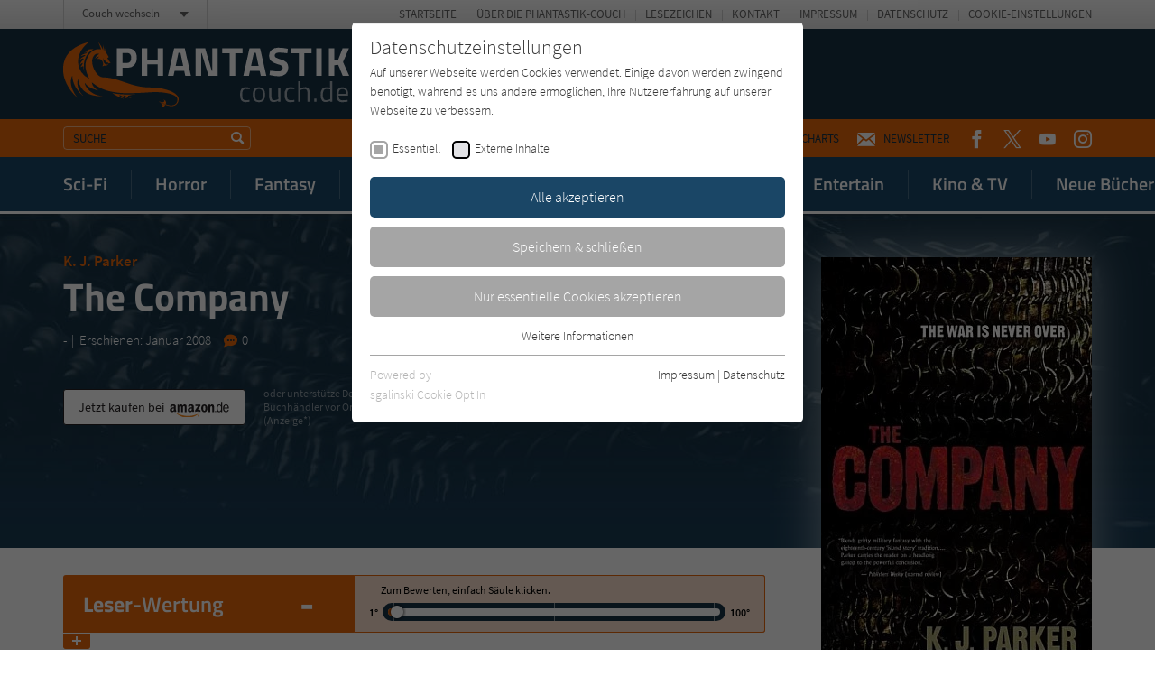

--- FILE ---
content_type: text/html; charset=utf-8
request_url: https://www.phantastik-couch.de/titel/5844-the-company/
body_size: 13252
content:
<!doctype html><html lang="de" class="no-js"><head><meta charset="utf-8"><meta http-equiv="X-UA-Compatible" content="IE=edge"/><meta http-equiv="Content-Type" content="text/html; charset=utf-8"><!-- This website is created by die zeitspringer GmbH & Co. KG (www.zeitspringer.de), Münster. This website is powered by TYPO3 - inspiring people to share! TYPO3 is a free open source Content Management Framework initially created by Kasper Skaarhoj and licensed under GNU/GPL. TYPO3 is copyright 1998-2025 of Kasper Skaarhoj. Extensions are copyright of their respective owners. Information and contribution at https://typo3.org/ --><title>K. J. Parker: The Company - Phantastik-Couch.de</title><meta name="generator" content="TYPO3 CMS"/><meta name="author" content="Literatur-Couch Medien GmbH &amp; Co. KG"/><meta name="robots" content="index,follow"/><meta name="viewport" content="width=device-width,initial-scale=1"/><meta property="og:title" content="The Company"/><meta property="og:type" content="article"/><meta property="og:url" content="https://www.phantastik-couch.de/titel/5844-the-company/"/><meta property="og:image" content="https://www.phantastik-couch.de/fileadmin/content/covers/0316038539.jpg"/><meta property="og:locale" content="de_DE"/><meta name="twitter:card" content="summary"/><meta name="format-detection" content="telephone=no"/><meta name="date" content="2018-07-19T16:02:03+01:00"/><link rel="stylesheet" type="text/css" href="/typo3temp/assets/compressed/merged-a3b798580bb9af625ad5932940947038-min.css?1761954923" media="all"><script> /*<![CDATA[*/ /*TS_inlineJS*/ !function(e){for(var o=0;o<e.length;o++)!window[e[o]]||"remove"in window[e[o]].prototype||(window[e[o]].prototype.remove=function(){this.parentNode.removeChild(this)})}(["Element","CharacterData","DocumentType"]);!function(){var e=function(e){return e.replace(/^\s+|\s+$/g,"")},t=function(e){return new RegExp("(^|\\s+)"+e+"(\\s+|$)")},n=function(e,t,n){for(var s=0;s<e.length;s++)t.call(n,e[s])};function s(e){this.element=e}s.prototype={add:function(){n(arguments,function(t){this.contains(t)||(this.element.className=e(this.element.className+" "+t))},this)},remove:function(){n(arguments,function(n){this.element.className=e(this.element.className.replace(t(n)," "))},this)},toggle:function(e){return this.contains(e)?(this.remove(e),!1):(this.add(e),!0)},contains:function(e){return t(e).test(this.element.className)},item:function(e){return this.element.className.split(/\s+/)[e]||null},replace:function(e,t){this.remove(e),this.add(t)}},"classList"in Element.prototype||Object.defineProperty(Element.prototype,"classList",{get:function(){return new s(this)}}),window.DOMTokenList&&!DOMTokenList.prototype.replace&&(DOMTokenList.prototype.replace=s.prototype.replace)}();document.documentElement.className=document.documentElement.className.replace("no-js","js");var OA_zoneids=escape('5|73|0|49|12|7|44|43|69|114');var OA_source='';var OA_p='https://acdn.literatur-couch.de/www/content/lc-spc.php';var OA_r=Math.floor(Math.random()*99999999);var OA_output=new Array();var OA_spc="<"+"script type='text/javascript' ";OA_spc+="src='"+OA_p+"?zones="+OA_zoneids;OA_spc+="&amp;source="+escape(OA_source)+"&amp;r="+OA_r;OA_spc+="&amp;block=1";OA_spc+=(document.charset?'&amp;charset='+document.charset:(document.characterSet?'&amp;charset='+document.characterSet:''));if(window.location)OA_spc+="&amp;loc="+escape(window.location);if(document.referrer)OA_spc+="&amp;referer="+escape(document.referrer);OA_spc+="'><"+"/script>";document.write(OA_spc);function OA_show(name){if(typeof(OA_output[name])=='undefined'){return}else{document.write(OA_output[name])}}; /*]]>*/ </script><meta property="og:image:width" content="1200"><meta property="og:image:height" content="630"><meta property="og:image:type" content="image/jpg"><link rel="icon" sizes="192x192" href="/typo3conf/ext/zs_frontend/Resources/frontend-ui/dist/images/favicons/chrome-touch-icon-192x192-phantastik.png"><link rel="apple-touch-icon" href="/typo3conf/ext/zs_frontend/Resources/frontend-ui/dist/images/favicons/apple-touch-icon-phantastik.png"><meta name="msapplication-TileImage" content="/typo3conf/ext/zs_frontend/Resources/frontend-ui/dist/images/favicons/ms-touch-icon-144x144-precomposed-phantastik.png"><meta name="msapplication-TileColor" content="#FFFFFF"><meta name="theme-color" content="#FFFFFF"><link rel="shortcut icon" href="/typo3conf/ext/zs_frontend/Resources/frontend-ui/dist/images/favicons/favicon-phantastik.ico"><link rel="icon" sizes="32x32" href="/typo3conf/ext/zs_frontend/Resources/frontend-ui/dist/images/favicons/favicon-phantastik.ico"><link rel="preconnect" href="https://acdn.literatur-couch.de/" crossorigin><link rel="dns-prefetch" href="https://acdn.literatur-couch.de/"><link rel="preload" href="/typo3conf/ext/zs_frontend/Resources/frontend-ui/dist/styles/fonts/icon-font/fonts/icon-font.ttf?ks2v1p" as="font" type="font/woff" crossorigin><link rel="preload" href="/typo3conf/ext/zs_frontend/Resources/frontend-ui/dist/styles/fonts/couch-fonts/fonts/source-sans-pro-v13-latin-300.woff2" as="font" type="font/woff2" crossorigin><link rel="preload" href="/typo3conf/ext/zs_frontend/Resources/frontend-ui/dist/styles/fonts/couch-fonts/fonts/source-sans-pro-v13-latin-regular.woff2" as="font" type="font/woff2" crossorigin><link rel="preload" href="/typo3conf/ext/zs_frontend/Resources/frontend-ui/dist/styles/fonts/couch-fonts/fonts/source-sans-pro-v13-latin-600.woff2" as="font" type="font/woff2" crossorigin><link rel="preload" href="/typo3conf/ext/zs_frontend/Resources/frontend-ui/dist/styles/fonts/couch-fonts/fonts/titillium-web-v8-latin-300.woff2" as="font" type="font/woff2" crossorigin><link rel="preload" href="/typo3conf/ext/zs_frontend/Resources/frontend-ui/dist/styles/fonts/couch-fonts/fonts/titillium-web-v8-latin-600.woff2" as="font" type="font/woff2" crossorigin><link rel="preload" href="/typo3conf/ext/zs_frontend/Resources/frontend-ui/dist/styles/fonts/couch-fonts/fonts/titillium-web-v8-latin-700.woff2" as="font" type="font/woff2" crossorigin><link rel="preload" href="/typo3conf/ext/zs_frontend/Resources/frontend-ui/dist/images/head-muster-phantastik-rezension.jpg" as="image" media="(min-width: 641px)"><link rel="preload" href="/typo3conf/ext/zs_frontend/Resources/frontend-ui/dist/images/head-muster-phantastik-rezension-mobile.jpg" as="image" media="(max-width: 640px)"><link rel="preload" as="style" href="https://www.phantastik-couch.de/fileadmin/sg_cookie_optin/siteroot-1/cookieOptin.css?1711547117" media="all" crossorigin="anonymous"><link rel="stylesheet" href="https://www.phantastik-couch.de/fileadmin/sg_cookie_optin/siteroot-1/cookieOptin.css?1711547117" media="all" crossorigin="anonymous"><script id="cookieOptinData" type="application/json">{"cookieGroups":[{"groupName":"essential","label":"Essentiell","description":"Essentielle Cookies werden f\u00fcr grundlegende Funktionen der Webseite ben\u00f6tigt. Dadurch ist gew\u00e4hrleistet, dass die Webseite einwandfrei funktioniert.","required":true,"cookieData":[{"Name":"cookie_optin","Provider":"Literatur-Couch Medien GmbH & Co. KG","Purpose":"Wird benutzt, um Ihre Einstellungen f\u00fcr zur Verwendung von Cookies auf dieser Website zu speichern.","Lifetime":"1 Jahr","index":0,"crdate":1573542632,"tstamp":1711547117,"pseudo":false},{"Name":"tx_thrating_pi1_AnonymousRating_#","Provider":"Literatur-Couch Medien GmbH & Co. KG","Purpose":"Cookie f\u00fcr die Bewertung einzelner Buchtitel","Lifetime":"1 Jahr","index":1,"crdate":1573542632,"tstamp":1711547117,"pseudo":false},{"Name":"tx_pwcomments_ahash","Provider":"Literatur-Couch Medien GmbH & Co. KG","Purpose":"Cookie f\u00fcr Kommentare einzelner Buchtitel","Lifetime":"1 Jahr","index":2,"crdate":1573542632,"tstamp":1711547117,"pseudo":false},{"Name":"fe_typo_user","Provider":"Literatur-Couch Medien GmbH & Co. KG","Purpose":"Dieses Cookie gew\u00e4hrleistet die Kommunikation der Webseite mit dem Benutzer. Es wird ben\u00f6tigt um z. B. den Sicherheitscode des Kontaktformulars zu \u00fcberpr\u00fcfen.","Lifetime":"Session","index":3,"crdate":1573542632,"tstamp":1711547117,"pseudo":false}],"scriptData":[],"loadingHTML":"","loadingJavaScript":""},{"groupName":"iframes","label":"Externe Inhalte","description":"Wir verwenden auf unserer Website externe Inhalte, um Ihnen zus\u00e4tzliche Informationen anzubieten. Mit dem Laden der externen Inhalte akzeptieren Sie die Datenschutzerkl\u00e4rung von YouTube (https:\/\/policies.google.com\/privacy?hl=de).","required":false,"cookieData":[]}],"cssData":{"color_box":"#FFFFFF","color_headline":"#373737","color_text":"#373737","color_confirmation_background":"#C9FFC9","color_confirmation_text":"#208A20","color_checkbox":"#000000","color_checkbox_required":"#A5A5A5","color_button_all":"#1a4666","color_button_all_hover":"#e6660b","color_button_all_text":"#FFFFFF","color_button_specific":"#A5A5A5","color_button_specific_hover":"#e6660b","color_button_specific_text":"#FFFFFF","color_button_essential":"#A5A5A5","color_button_essential_hover":"#e6660b","color_button_essential_text":"#FFFFFF","color_button_close":"#FFFFFF","color_button_close_hover":"#FFFFFF","color_button_close_text":"#373737","color_list":"#A5A5A5","color_list_text":"#FFFFFF","color_table":"#FFFFFF","color_Table_data_text":"#373737","color_table_header":"#F3F3F3","color_table_header_text":"#373737","color_full_box":"#143D59","color_full_headline":"#FFFFFF","color_full_text":"#FFFFFF","color_full_button_close":"#143D59","color_full_button_close_hover":"#143D59","color_full_button_close_text":"#FFFFFF","iframe_color_consent_box_background":"e6660b","iframe_color_button_load_one":"#1a4666","iframe_color_button_load_one_hover":"#1a4666","iframe_color_button_load_one_text":"#FFFFFF","iframe_color_open_settings":"#373737","banner_color_box":"#DDDDDD","banner_color_text":"#373737","banner_color_link_text":"#373737","banner_color_button_settings":"#A5A5A5","banner_color_button_settings_hover":"#D7D7D7","banner_color_button_settings_text":"#FFFFFF","banner_color_button_accept":"#143D59","banner_color_button_accept_hover":"#2E6B96","banner_color_button_accept_text":"#FFFFFF"},"footerLinks":[{"url":"https:\/\/www.phantastik-couch.de\/info\/impressum\/?disableOptIn=1","name":"Impressum","uid":42,"index":0},{"url":"https:\/\/www.phantastik-couch.de\/info\/datenschutz\/?disableOptIn=1","name":"Datenschutz","uid":43,"index":1}],"iFrameGroup":{"groupName":"iframes","label":"Externe Inhalte","description":"Wir verwenden auf unserer Website externe Inhalte, um Ihnen zus\u00e4tzliche Informationen anzubieten. Mit dem Laden der externen Inhalte akzeptieren Sie die Datenschutzerkl\u00e4rung von YouTube (https:\/\/policies.google.com\/privacy?hl=de).","required":false,"cookieData":[]},"settings":{"banner_enable":false,"banner_force_min_width":0,"version":1,"banner_position":0,"banner_show_settings_button":true,"cookie_lifetime":365,"session_only_essential_cookies":false,"iframe_enabled":true,"minify_generated_data":true,"show_button_close":false,"activate_testing_mode":false,"disable_powered_by":false,"disable_for_this_language":false,"set_cookie_for_domain":"","save_history_webhook":"https:\/\/www.phantastik-couch.de\/?saveOptinHistory","cookiebanner_whitelist_regex":"","banner_show_again_interval":14,"identifier":1,"language":0,"render_assets_inline":false,"consider_do_not_track":true,"domains_to_delete_cookies_for":"","subdomain_support":false,"overwrite_baseurl":"","unified_cookie_name":true,"disable_usage_statistics":false},"textEntries":{"header":"Datenschutzeinstellungen","description":"Auf unserer Webseite werden Cookies verwendet. Einige davon werden zwingend ben\u00f6tigt, w\u00e4hrend es uns andere erm\u00f6glichen, Ihre Nutzererfahrung auf unserer Webseite zu verbessern.","accept_all_text":"Alle akzeptieren","accept_specific_text":"Speichern & schlie\u00dfen","accept_essential_text":"Nur essentielle Cookies akzeptieren","extend_box_link_text":"Weitere Informationen","extend_box_link_text_close":"Weitere Informationen verstecken","extend_table_link_text":"Cookie-Informationen","extend_table_link_text_close":"Cookie-Informationen verstecken","cookie_name_text":"Name","cookie_provider_text":"Anbieter","cookie_purpose_text":"Zweck","cookie_lifetime_text":"Laufzeit","iframe_button_allow_all_text":"Alle externen Inhalte erlauben","iframe_button_allow_one_text":"Einmalig erlauben","iframe_button_reject_text":"Nicht erlauben","iframe_button_load_one_text":"Externen Inhalt laden (mit dem Laden des Videos akzeptieren Sie die Datenschutzerkl\u00e4rung von YouTube).","iframe_open_settings_text":"Einstellungen und Datenschutzhinweise anzeigen","iframe_button_load_one_description":"","banner_button_accept_text":"Akzeptieren","banner_button_settings_text":"Einstellungen","banner_description":"","save_confirmation_text":"Cookie-Einstellungen erfolgreich gespeichert","user_hash_text":"User-Hash"},"placeholders":{"iframe_consent_description":"<p class=\"sg-cookie-optin-box-flash-message\"><\/p>"},"mustacheData":{"template":{"template_html":"<!--googleoff: index-->\n<div class=\"sg-cookie-optin-box\">\n\t{{#settings.show_button_close}}\n\t\t<span class=\"sg-cookie-optin-box-close-button\">\u2715<\/span>\n\t{{\/settings.show_button_close}}\n\n\t<strong class=\"sg-cookie-optin-box-header\">{{{textEntries.header}}}<\/strong>\n\t<p class=\"sg-cookie-optin-box-description\">{{{textEntries.description}}}<\/p>\n\n\t<ul class=\"sg-cookie-optin-box-cookie-list\">\n\t\t{{#cookieGroups}}\n\t\t\t<li class=\"sg-cookie-optin-box-cookie-list-item\">\n\t\t\t\t<label >\n\t\t\t\t\t<input tabindex=\"1\" class=\"sg-cookie-optin-checkbox\"\n\t\t\t\t\t type=\"checkbox\"\n\t\t\t\t\t name=\"cookies[]\"\n\t\t\t\t\t value=\"{{groupName}}\"\n\t\t\t\t\t {{#required}}checked=\"1\"{{\/required}}\n\t\t\t\t\t {{#required}}disabled=\"1\"{{\/required}}>\n\t\t\t\t\t<span class=\"sg-cookie-optin-checkbox-label\">{{{label}}}<\/span>\n\t\t\t\t<\/label>\n\t\t\t<\/li>\n\t\t{{\/cookieGroups}}\n\t<\/ul>\n\n\t<div class=\"sg-cookie-optin-box-button\">\n\t\t<button tabindex=\"1\" class=\"sg-cookie-optin-box-button-accept-all\">{{{textEntries.accept_all_text}}}<\/button>\n\t\t<button tabindex=\"1\" class=\"sg-cookie-optin-box-button-accept-specific\">{{{textEntries.accept_specific_text}}}<\/button>\n\t\t<button tabindex=\"1\" class=\"sg-cookie-optin-box-button-accept-essential\">{{{textEntries.accept_essential_text}}}<\/button>\n\t<\/div>\n\n\t<ul class=\"sg-cookie-optin-box-cookie-detail-list\">\n\t\t{{#cookieGroups}}\n\t\t\t<li class=\"sg-cookie-optin-box-cookie-detail-list-item\">\n\t\t\t\t<strong class=\"sg-cookie-optin-box-cookie-detail-header\">{{{label}}}<\/strong>\n\t\t\t\t<p class=\"sg-cookie-optin-box-cookie-detail-description\">{{{description}}}<\/p>\n\n\t\t\t\t<div class=\"sg-cookie-optin-box-cookie-detail-sublist\">\n\t\t\t\t\t<table>\n\t\t\t\t\t\t<tbody>\n\t\t\t\t\t\t\t{{#cookieData}}\n\t\t\t\t\t\t\t\t{{^pseudo}}\n\t\t\t\t\t\t\t\t\t{{#index}}<tr class=\"divider\"><td colspan=\"2\">&nbsp;<\/td><\/tr>{{\/index}}\n\t\t\t\t\t\t\t\t\t<tr>\n\t\t\t\t\t\t\t\t\t\t<th>{{{textEntries.cookie_name_text}}}<\/th>\n\t\t\t\t\t\t\t\t\t\t<td>{{{Name}}}<\/td>\n\t\t\t\t\t\t\t\t\t<\/tr>\n\t\t\t\t\t\t\t\t\t<tr>\n\t\t\t\t\t\t\t\t\t\t<th>{{{textEntries.cookie_provider_text}}}<\/th>\n\t\t\t\t\t\t\t\t\t\t<td>{{{Provider}}}<\/td>\n\t\t\t\t\t\t\t\t\t<\/tr>\n\t\t\t\t\t\t\t\t\t<tr>\n\t\t\t\t\t\t\t\t\t\t<th>{{{textEntries.cookie_lifetime_text}}}<\/th>\n\t\t\t\t\t\t\t\t\t\t<td>{{{Lifetime}}}<\/td>\n\t\t\t\t\t\t\t\t\t<\/tr>\n\t\t\t\t\t\t\t\t\t<tr>\n\t\t\t\t\t\t\t\t\t\t<th>{{{textEntries.cookie_purpose_text}}}<\/th>\n\t\t\t\t\t\t\t\t\t\t<td class=\"sg-cookie-optin-box-table-reason\">{{{Purpose}}}<\/td>\n\t\t\t\t\t\t\t\t\t<\/tr>\n\t\t\t\t\t\t\t\t{{\/pseudo}}\n\t\t\t\t\t\t\t{{\/cookieData}}\n\t\t\t\t\t\t<\/tbody>\n\t\t\t\t\t<\/table>\n\t\t\t\t<\/div>\n\n\t\t\t\t{{#cookieData}}\n\t\t\t\t\t{{^index}}<a tabindex=\"1\" class=\"sg-cookie-optin-box-sublist-open-more-link\" href=\"#\">{{{textEntries.extend_table_link_text}}}<\/a>{{\/index}}\n\t\t\t\t{{\/cookieData}}\n\t\t\t<\/li>\n\t\t{{\/cookieGroups}}\n\t<\/ul>\n\n\t<div class=\"sg-cookie-optin-box-open-more\">\n\t\t<a class=\"sg-cookie-optin-box-open-more-link\" href=\"#\">{{{textEntries.extend_box_link_text}}}<\/a>\n\t<\/div>\n\n\t<div class=\"sg-cookie-optin-box-footer\">\n\t\t<div class=\"sg-cookie-optin-box-copyright\">\n\t\t\t<a tabindex=\"1\" class=\"sg-cookie-optin-box-copyright-link{{#settings.disable_powered_by}} sg-cookie-optin-box-copyright-link-hidden{{\/settings.disable_powered_by}}\"\n\t\t\t href=\"https:\/\/www.sgalinski.de\/typo3-produkte-webentwicklung\/sgalinski-cookie-optin\/\"\n\t\t\t rel=\"noopener\"\n\t\t\t target=\"_blank\">\n\t\t\t\tPowered by<br>sgalinski Cookie Opt In\n\t\t\t<\/a>\n\t\t<\/div>\n\n\t\t<div class=\"sg-cookie-optin-box-footer-links\">\n\t\t\t{{#footerLinks}}\n\t\t\t\t{{#index}}\n\t\t\t\t\t<span class=\"sg-cookie-optin-box-footer-divider\"> | <\/span>\n\t\t\t\t{{\/index}}\n\n\t\t\t\t<a tabindex=\"1\" class=\"sg-cookie-optin-box-footer-link\" href=\"{{url}}\" target=\"_blank\">{{{name}}}<\/a>\n\t\t\t{{\/footerLinks}}\n\t\t<\/div>\n\n\t\t<div class=\"sg-cookie-optin-box-footer-user-hash-container\">\n\t\t\t{{{textEntries.user_hash_text}}}: <span class=\"sg-cookie-optin-box-footer-user-hash\"><\/span>\n\t\t<\/div>\n\t<\/div>\n<\/div>\n<!--googleon: index-->\n","template_overwritten":0,"template_selection":0,"markup":"<!--googleoff: index-->\n<div class=\"sg-cookie-optin-box\">\n\n\t<strong class=\"sg-cookie-optin-box-header\">Datenschutzeinstellungen<\/strong>\n\t<p class=\"sg-cookie-optin-box-description\">Auf unserer Webseite werden Cookies verwendet. Einige davon werden zwingend ben\u00f6tigt, w\u00e4hrend es uns andere erm\u00f6glichen, Ihre Nutzererfahrung auf unserer Webseite zu verbessern.<\/p>\n\n\t<ul class=\"sg-cookie-optin-box-cookie-list\">\n\t\t\t<li class=\"sg-cookie-optin-box-cookie-list-item\">\n\t\t\t\t<label >\n\t\t\t\t\t<input tabindex=\"1\" class=\"sg-cookie-optin-checkbox\"\n\t\t\t\t\t type=\"checkbox\"\n\t\t\t\t\t name=\"cookies[]\"\n\t\t\t\t\t value=\"essential\"\n\t\t\t\t\t checked=\"1\"\n\t\t\t\t\t disabled=\"1\">\n\t\t\t\t\t<span class=\"sg-cookie-optin-checkbox-label\">Essentiell<\/span>\n\t\t\t\t<\/label>\n\t\t\t<\/li>\n\t\t\t<li class=\"sg-cookie-optin-box-cookie-list-item\">\n\t\t\t\t<label >\n\t\t\t\t\t<input tabindex=\"1\" class=\"sg-cookie-optin-checkbox\"\n\t\t\t\t\t type=\"checkbox\"\n\t\t\t\t\t name=\"cookies[]\"\n\t\t\t\t\t value=\"iframes\"\n\t\t\t\t\t \n\t\t\t\t\t >\n\t\t\t\t\t<span class=\"sg-cookie-optin-checkbox-label\">Externe Inhalte<\/span>\n\t\t\t\t<\/label>\n\t\t\t<\/li>\n\t<\/ul>\n\n\t<div class=\"sg-cookie-optin-box-button\">\n\t\t<button tabindex=\"1\" class=\"sg-cookie-optin-box-button-accept-all\">Alle akzeptieren<\/button>\n\t\t<button tabindex=\"1\" class=\"sg-cookie-optin-box-button-accept-specific\">Speichern & schlie\u00dfen<\/button>\n\t\t<button tabindex=\"1\" class=\"sg-cookie-optin-box-button-accept-essential\">Nur essentielle Cookies akzeptieren<\/button>\n\t<\/div>\n\n\t<ul class=\"sg-cookie-optin-box-cookie-detail-list\">\n\t\t\t<li class=\"sg-cookie-optin-box-cookie-detail-list-item\">\n\t\t\t\t<strong class=\"sg-cookie-optin-box-cookie-detail-header\">Essentiell<\/strong>\n\t\t\t\t<p class=\"sg-cookie-optin-box-cookie-detail-description\">Essentielle Cookies werden f\u00fcr grundlegende Funktionen der Webseite ben\u00f6tigt. Dadurch ist gew\u00e4hrleistet, dass die Webseite einwandfrei funktioniert.<\/p>\n\n\t\t\t\t<div class=\"sg-cookie-optin-box-cookie-detail-sublist\">\n\t\t\t\t\t<table>\n\t\t\t\t\t\t<tbody>\n\t\t\t\t\t\t\t\t\t\n\t\t\t\t\t\t\t\t\t<tr>\n\t\t\t\t\t\t\t\t\t\t<th>Name<\/th>\n\t\t\t\t\t\t\t\t\t\t<td>cookie_optin<\/td>\n\t\t\t\t\t\t\t\t\t<\/tr>\n\t\t\t\t\t\t\t\t\t<tr>\n\t\t\t\t\t\t\t\t\t\t<th>Anbieter<\/th>\n\t\t\t\t\t\t\t\t\t\t<td>Literatur-Couch Medien GmbH & Co. KG<\/td>\n\t\t\t\t\t\t\t\t\t<\/tr>\n\t\t\t\t\t\t\t\t\t<tr>\n\t\t\t\t\t\t\t\t\t\t<th>Laufzeit<\/th>\n\t\t\t\t\t\t\t\t\t\t<td>1 Jahr<\/td>\n\t\t\t\t\t\t\t\t\t<\/tr>\n\t\t\t\t\t\t\t\t\t<tr>\n\t\t\t\t\t\t\t\t\t\t<th>Zweck<\/th>\n\t\t\t\t\t\t\t\t\t\t<td class=\"sg-cookie-optin-box-table-reason\">Wird benutzt, um Ihre Einstellungen f\u00fcr zur Verwendung von Cookies auf dieser Website zu speichern.<\/td>\n\t\t\t\t\t\t\t\t\t<\/tr>\n\t\t\t\t\t\t\t\t\t<tr class=\"divider\"><td colspan=\"2\">&nbsp;<\/td><\/tr>\n\t\t\t\t\t\t\t\t\t<tr>\n\t\t\t\t\t\t\t\t\t\t<th>Name<\/th>\n\t\t\t\t\t\t\t\t\t\t<td>tx_thrating_pi1_AnonymousRating_#<\/td>\n\t\t\t\t\t\t\t\t\t<\/tr>\n\t\t\t\t\t\t\t\t\t<tr>\n\t\t\t\t\t\t\t\t\t\t<th>Anbieter<\/th>\n\t\t\t\t\t\t\t\t\t\t<td>Literatur-Couch Medien GmbH & Co. KG<\/td>\n\t\t\t\t\t\t\t\t\t<\/tr>\n\t\t\t\t\t\t\t\t\t<tr>\n\t\t\t\t\t\t\t\t\t\t<th>Laufzeit<\/th>\n\t\t\t\t\t\t\t\t\t\t<td>1 Jahr<\/td>\n\t\t\t\t\t\t\t\t\t<\/tr>\n\t\t\t\t\t\t\t\t\t<tr>\n\t\t\t\t\t\t\t\t\t\t<th>Zweck<\/th>\n\t\t\t\t\t\t\t\t\t\t<td class=\"sg-cookie-optin-box-table-reason\">Cookie f\u00fcr die Bewertung einzelner Buchtitel<\/td>\n\t\t\t\t\t\t\t\t\t<\/tr>\n\t\t\t\t\t\t\t\t\t<tr class=\"divider\"><td colspan=\"2\">&nbsp;<\/td><\/tr>\n\t\t\t\t\t\t\t\t\t<tr>\n\t\t\t\t\t\t\t\t\t\t<th>Name<\/th>\n\t\t\t\t\t\t\t\t\t\t<td>tx_pwcomments_ahash<\/td>\n\t\t\t\t\t\t\t\t\t<\/tr>\n\t\t\t\t\t\t\t\t\t<tr>\n\t\t\t\t\t\t\t\t\t\t<th>Anbieter<\/th>\n\t\t\t\t\t\t\t\t\t\t<td>Literatur-Couch Medien GmbH & Co. KG<\/td>\n\t\t\t\t\t\t\t\t\t<\/tr>\n\t\t\t\t\t\t\t\t\t<tr>\n\t\t\t\t\t\t\t\t\t\t<th>Laufzeit<\/th>\n\t\t\t\t\t\t\t\t\t\t<td>1 Jahr<\/td>\n\t\t\t\t\t\t\t\t\t<\/tr>\n\t\t\t\t\t\t\t\t\t<tr>\n\t\t\t\t\t\t\t\t\t\t<th>Zweck<\/th>\n\t\t\t\t\t\t\t\t\t\t<td class=\"sg-cookie-optin-box-table-reason\">Cookie f\u00fcr Kommentare einzelner Buchtitel<\/td>\n\t\t\t\t\t\t\t\t\t<\/tr>\n\t\t\t\t\t\t\t\t\t<tr class=\"divider\"><td colspan=\"2\">&nbsp;<\/td><\/tr>\n\t\t\t\t\t\t\t\t\t<tr>\n\t\t\t\t\t\t\t\t\t\t<th>Name<\/th>\n\t\t\t\t\t\t\t\t\t\t<td>fe_typo_user<\/td>\n\t\t\t\t\t\t\t\t\t<\/tr>\n\t\t\t\t\t\t\t\t\t<tr>\n\t\t\t\t\t\t\t\t\t\t<th>Anbieter<\/th>\n\t\t\t\t\t\t\t\t\t\t<td>Literatur-Couch Medien GmbH & Co. KG<\/td>\n\t\t\t\t\t\t\t\t\t<\/tr>\n\t\t\t\t\t\t\t\t\t<tr>\n\t\t\t\t\t\t\t\t\t\t<th>Laufzeit<\/th>\n\t\t\t\t\t\t\t\t\t\t<td>Session<\/td>\n\t\t\t\t\t\t\t\t\t<\/tr>\n\t\t\t\t\t\t\t\t\t<tr>\n\t\t\t\t\t\t\t\t\t\t<th>Zweck<\/th>\n\t\t\t\t\t\t\t\t\t\t<td class=\"sg-cookie-optin-box-table-reason\">Dieses Cookie gew\u00e4hrleistet die Kommunikation der Webseite mit dem Benutzer. Es wird ben\u00f6tigt um z. B. den Sicherheitscode des Kontaktformulars zu \u00fcberpr\u00fcfen.<\/td>\n\t\t\t\t\t\t\t\t\t<\/tr>\n\t\t\t\t\t\t<\/tbody>\n\t\t\t\t\t<\/table>\n\t\t\t\t<\/div>\n\n\t\t\t\t\t<a tabindex=\"1\" class=\"sg-cookie-optin-box-sublist-open-more-link\" href=\"#\">Cookie-Informationen<\/a>\n\t\t\t\t\t\n\t\t\t\t\t\n\t\t\t\t\t\n\t\t\t<\/li>\n\t\t\t<li class=\"sg-cookie-optin-box-cookie-detail-list-item\">\n\t\t\t\t<strong class=\"sg-cookie-optin-box-cookie-detail-header\">Externe Inhalte<\/strong>\n\t\t\t\t<p class=\"sg-cookie-optin-box-cookie-detail-description\">Wir verwenden auf unserer Website externe Inhalte, um Ihnen zus\u00e4tzliche Informationen anzubieten. Mit dem Laden der externen Inhalte akzeptieren Sie die Datenschutzerkl\u00e4rung von YouTube (https:\/\/policies.google.com\/privacy?hl=de).<\/p>\n\n\t\t\t\t<div class=\"sg-cookie-optin-box-cookie-detail-sublist\">\n\t\t\t\t\t<table>\n\t\t\t\t\t\t<tbody>\n\t\t\t\t\t\t<\/tbody>\n\t\t\t\t\t<\/table>\n\t\t\t\t<\/div>\n\n\t\t\t<\/li>\n\t<\/ul>\n\n\t<div class=\"sg-cookie-optin-box-open-more\">\n\t\t<a class=\"sg-cookie-optin-box-open-more-link\" href=\"#\">Weitere Informationen<\/a>\n\t<\/div>\n\n\t<div class=\"sg-cookie-optin-box-footer\">\n\t\t<div class=\"sg-cookie-optin-box-copyright\">\n\t\t\t<a tabindex=\"1\" class=\"sg-cookie-optin-box-copyright-link\"\n\t\t\t href=\"https:\/\/www.sgalinski.de\/typo3-produkte-webentwicklung\/sgalinski-cookie-optin\/\"\n\t\t\t rel=\"noopener\"\n\t\t\t target=\"_blank\">\n\t\t\t\tPowered by<br>sgalinski Cookie Opt In\n\t\t\t<\/a>\n\t\t<\/div>\n\n\t\t<div class=\"sg-cookie-optin-box-footer-links\">\n\n\t\t\t\t<a tabindex=\"1\" class=\"sg-cookie-optin-box-footer-link\" href=\"https:\/\/www.phantastik-couch.de\/info\/impressum\/?disableOptIn=1\" target=\"_blank\">Impressum<\/a>\n\t\t\t\t\t<span class=\"sg-cookie-optin-box-footer-divider\"> | <\/span>\n\n\t\t\t\t<a tabindex=\"1\" class=\"sg-cookie-optin-box-footer-link\" href=\"https:\/\/www.phantastik-couch.de\/info\/datenschutz\/?disableOptIn=1\" target=\"_blank\">Datenschutz<\/a>\n\t\t<\/div>\n\n\t\t<div class=\"sg-cookie-optin-box-footer-user-hash-container\">\n\t\t\tUser-Hash: <span class=\"sg-cookie-optin-box-footer-user-hash\"><\/span>\n\t\t<\/div>\n\t<\/div>\n<\/div>\n<!--googleon: index-->\n"},"banner":{"banner_html":"<div class=\"sg-cookie-optin-banner {{^settings.banner_position}}sg-cookie-optin-banner-bottom{{\/settings.banner_position}}\">\n\t<div class=\"sg-cookie-optin-box\">\n\t\t<div class=\"sg-cookie-optin-banner-content\">\n\t\t\t<p class=\"sg-cookie-optin-banner-description\">\n\t\t\t\t{{{textEntries.banner_description}}}\n\n\t\t\t\t{{#footerLinks}}\n\t\t\t\t\t{{#index}}\n\t\t\t\t\t\t(\n\t\t\t\t\t{{\/index}}\n\t\t\t\t{{\/footerLinks}}\n\n\t\t\t\t{{#footerLinks}}\n\t\t\t\t\t{{#index}}\n\t\t\t\t\t\t<span class=\"sg-cookie-optin-box-footer-divider\"> | <\/span>\n\t\t\t\t\t{{\/index}}\n\n\t\t\t\t\t<a class=\"sg-cookie-optin-box-footer-link\" href=\"{{url}}\" target=\"_blank\">{{{name}}}<\/a>\n\t\t\t\t{{\/footerLinks}}\n\n\t\t\t\t{{#footerLinks}}\n\t\t\t\t\t{{#index}}\n\t\t\t\t\t\t)\n\t\t\t\t\t{{\/index}}\n\t\t\t\t{{\/footerLinks}}\n\t\t\t<\/p>\n\n\t\t\t<div class=\"sg-cookie-optin-banner-button\">\n\t\t\t\t{{#settings.banner_show_settings_button}}\n\t\t\t\t\t<button class=\"sg-cookie-optin-banner-button-settings\">{{{textEntries.banner_button_settings_text}}}<\/button>\n\t\t\t\t{{\/settings.banner_show_settings_button}}\n\n\t\t\t\t<button class=\"sg-cookie-optin-banner-button-accept\">{{{textEntries.banner_button_accept_text}}}<\/button>\n\t\t\t<\/div>\n\t\t<\/div>\n\t<\/div>\n<\/div>\n","banner_overwritten":0,"banner_selection":0,"markup":"<div class=\"sg-cookie-optin-banner sg-cookie-optin-banner-bottom\">\n\t<div class=\"sg-cookie-optin-box\">\n\t\t<div class=\"sg-cookie-optin-banner-content\">\n\t\t\t<p class=\"sg-cookie-optin-banner-description\">\n\t\t\t\t\n\n\t\t\t\t\t\t(\n\n\n\t\t\t\t\t<a class=\"sg-cookie-optin-box-footer-link\" href=\"https:\/\/www.phantastik-couch.de\/info\/impressum\/?disableOptIn=1\" target=\"_blank\">Impressum<\/a>\n\t\t\t\t\t\t<span class=\"sg-cookie-optin-box-footer-divider\"> | <\/span>\n\n\t\t\t\t\t<a class=\"sg-cookie-optin-box-footer-link\" href=\"https:\/\/www.phantastik-couch.de\/info\/datenschutz\/?disableOptIn=1\" target=\"_blank\">Datenschutz<\/a>\n\n\t\t\t\t\t\t)\n\t\t\t<\/p>\n\n\t\t\t<div class=\"sg-cookie-optin-banner-button\">\n\t\t\t\t\t<button class=\"sg-cookie-optin-banner-button-settings\">Einstellungen<\/button>\n\n\t\t\t\t<button class=\"sg-cookie-optin-banner-button-accept\">Akzeptieren<\/button>\n\t\t\t<\/div>\n\t\t<\/div>\n\t<\/div>\n<\/div>\n"},"iframe":{"iframe_html":"<div class=\"sg-cookie-optin-box\">\n\t{{#settings.show_button_close}}\n\t\t<span class=\"sg-cookie-optin-box-close-button\">\u2715<\/span>\n\t{{\/settings.show_button_close}}\n\n\t<strong class=\"sg-cookie-optin-box-header\">{{{iFrameGroup.label}}}<\/strong>\n\t<p class=\"sg-cookie-optin-box-description\">{{{iFrameGroup.description}}}<\/p>\n\n\t<div class=\"sg-cookie-optin-box-button\">\n\t\t<button tabindex=\"1\" class=\"sg-cookie-optin-box-button-accept-all\">{{{textEntries.iframe_button_allow_all_text}}}<\/button>\n\t\t<button tabindex=\"1\" class=\"sg-cookie-optin-box-button-accept-specific\">{{{textEntries.iframe_button_allow_one_text}}}<\/button>\n\t\t<button tabindex=\"1\" class=\"sg-cookie-optin-box-button-iframe-reject\">{{{textEntries.iframe_button_reject_text}}}<\/button>\n\t<\/div>\n\n\t{{{placeholders.iframe_consent_description}}}\n\n\t<div class=\"sg-cookie-optin-box-footer\">\n\t\t<div class=\"sg-cookie-optin-box-copyright\">\n\t\t\t<a tabindex=\"1\" class=\"sg-cookie-optin-box-copyright-link{{#settings.disable_powered_by}} sg-cookie-optin-box-copyright-link-hidden{{\/settings.disable_powered_by}}\"\n\t\t\t href=\"https:\/\/www.sgalinski.de\/typo3-produkte-webentwicklung\/sgalinski-cookie-optin\/\"\n\t\t\t rel=\"noopener\"\n\t\t\t target=\"_blank\">\n\t\t\t\tPowered by<br>sgalinski Cookie Opt In\n\t\t\t<\/a>\n\t\t<\/div>\n\n\t\t<div class=\"sg-cookie-optin-box-footer-links\">\n\t\t\t{{#footerLinks}}\n\t\t\t{{#index}}\n\t\t\t<span class=\"sg-cookie-optin-box-footer-divider\"> | <\/span>\n\t\t\t{{\/index}}\n\t\t\t<a tabindex=\"1\" class=\"sg-cookie-optin-box-footer-link\" href=\"{{url}}\" target=\"_blank\">{{{name}}}<\/a>\n\t\t\t{{\/footerLinks}}\n\t\t<\/div>\n\t<\/div>\n<\/div>\n","iframe_overwritten":0,"iframe_selection":0,"markup":"<div class=\"sg-cookie-optin-box\">\n\n\t<strong class=\"sg-cookie-optin-box-header\">Externe Inhalte<\/strong>\n\t<p class=\"sg-cookie-optin-box-description\">Wir verwenden auf unserer Website externe Inhalte, um Ihnen zus\u00e4tzliche Informationen anzubieten. Mit dem Laden der externen Inhalte akzeptieren Sie die Datenschutzerkl\u00e4rung von YouTube (https:\/\/policies.google.com\/privacy?hl=de).<\/p>\n\n\t<div class=\"sg-cookie-optin-box-button\">\n\t\t<button tabindex=\"1\" class=\"sg-cookie-optin-box-button-accept-all\">Alle externen Inhalte erlauben<\/button>\n\t\t<button tabindex=\"1\" class=\"sg-cookie-optin-box-button-accept-specific\">Einmalig erlauben<\/button>\n\t\t<button tabindex=\"1\" class=\"sg-cookie-optin-box-button-iframe-reject\">Nicht erlauben<\/button>\n\t<\/div>\n\n\t<p class=\"sg-cookie-optin-box-flash-message\"><\/p>\n\n\t<div class=\"sg-cookie-optin-box-footer\">\n\t\t<div class=\"sg-cookie-optin-box-copyright\">\n\t\t\t<a tabindex=\"1\" class=\"sg-cookie-optin-box-copyright-link\"\n\t\t\t href=\"https:\/\/www.sgalinski.de\/typo3-produkte-webentwicklung\/sgalinski-cookie-optin\/\"\n\t\t\t rel=\"noopener\"\n\t\t\t target=\"_blank\">\n\t\t\t\tPowered by<br>sgalinski Cookie Opt In\n\t\t\t<\/a>\n\t\t<\/div>\n\n\t\t<div class=\"sg-cookie-optin-box-footer-links\">\n\t\t\t<a tabindex=\"1\" class=\"sg-cookie-optin-box-footer-link\" href=\"https:\/\/www.phantastik-couch.de\/info\/impressum\/?disableOptIn=1\" target=\"_blank\">Impressum<\/a>\n\t\t\t<span class=\"sg-cookie-optin-box-footer-divider\"> | <\/span>\n\t\t\t<a tabindex=\"1\" class=\"sg-cookie-optin-box-footer-link\" href=\"https:\/\/www.phantastik-couch.de\/info\/datenschutz\/?disableOptIn=1\" target=\"_blank\">Datenschutz<\/a>\n\t\t<\/div>\n\t<\/div>\n<\/div>\n"},"iframeReplacement":{"iframe_replacement_html":"<button class=\"sg-cookie-optin-iframe-consent-accept\">{{{textEntries.iframe_button_load_one_text}}}<\/button>\n{{{placeholders.iframe_consent_description}}}\n<a class=\"sg-cookie-optin-iframe-consent-link\">{{{textEntries.iframe_open_settings_text}}}<\/a>\n","iframe_replacement_overwritten":0,"iframe_replacement_selection":0,"markup":"<button class=\"sg-cookie-optin-iframe-consent-accept\">Externen Inhalt laden (mit dem Laden des Videos akzeptieren Sie die Datenschutzerkl\u00e4rung von YouTube).<\/button>\n<p class=\"sg-cookie-optin-box-flash-message\"><\/p>\n<a class=\"sg-cookie-optin-iframe-consent-link\">Einstellungen und Datenschutzhinweise anzeigen<\/a>\n"},"iframeWhitelist":{"iframe_whitelist_regex":"^https:\\\/\\\/www\\.google\\.com\\\/recaptcha\\\/\n","iframe_whitelist_overwritten":0,"iframe_whitelist_selection":0,"markup":"^https:\\\/\\\/www\\.google\\.com\\\/recaptcha\\\/\n"}}}</script><link rel="preload" as="script" href="https://www.phantastik-couch.de/fileadmin/sg_cookie_optin/siteroot-1/cookieOptin.js?1711547118" data-ignore="1" crossorigin="anonymous"><script src="https://www.phantastik-couch.de/fileadmin/sg_cookie_optin/siteroot-1/cookieOptin.js?1711547118" data-ignore="1" crossorigin="anonymous"></script><link rel="canonical" href="https://www.phantastik-couch.de/titel/5844-the-company/"/></head><body><div class="page"><script type='text/javascript'>OA_show(43);</script><header class="header"><div class="container"><div class="container__inner"><div class="header__logo" itemscope itemtype="http://schema.org/Brand"><a href="/"><img src="/typo3conf/ext/zs_frontend/Resources/frontend-ui/dist/images/logo-phantastik-couch.svg" width="319" height="74" class="svgimage" itemprop="logo" alt="Logo Phantastik-Couch.de" data-fallback="/typo3conf/ext/zs_frontend/Resources/frontend-ui/dist/images/logo-phantastik-couch.png" alt="Literatur-Couch Medien GmbH &amp; Co. KG" ></a></div><script type='text/javascript'>OA_show(7);</script><div class="header__buttons"><div class="header__nav-toggle"><button type="button"><span>Navigation</span></button></div><div class="header__couch-toggle"><button type="button">Couch wechseln</button></div></div></div></div></header><nav class="navigation"><div class="nav-topbar"><div class="container"><div class="container__inner"><div class="nav-topbar__search"><div class="nav-topbar__search__toggle"><button type="button"><span class="icon icon--lupe"></span><span class="icon-text visuallyhidden--palm">Suche</span></button></div><div class="nav-topbar__search__form"><form method="get" name="form_kesearch_pi1" id="form_kesearch_pi1" action="/suche/?tx_kesearch_%5Baction%5D=search&amp;tx_kesearch_%5Bcontroller%5D=Standard&amp;cHash=f83c4e90636ff8db0bb4a7cf102122d7"><div><input type="hidden" name="__referrer[@extension]" value=""/><input type="hidden" name="__referrer[@controller]" value="Standard"/><input type="hidden" name="__referrer[@action]" value="book"/><input type="hidden" name="__referrer[arguments]" value="YTowOnt91ced7c04e6d7922ffbb43a1a24cd2c26b64c2d09"/><input type="hidden" name="__referrer[@request]" value="{&quot;@extension&quot;:null,&quot;@controller&quot;:&quot;Standard&quot;,&quot;@action&quot;:&quot;book&quot;}69cb24522315c2f30b586bb0bfef44bb67cb074c"/><input type="hidden" name="__trustedProperties" value="{&quot;tx_kesearch_pi1&quot;:{&quot;sword&quot;:1,&quot;filter_1_2&quot;:1,&quot;filter_1_3&quot;:1},&quot;0&quot;:1}081753b44ae0005150bf256e327bbb8251c167e8"/></div><input placeholder="Suche" type="text" name="tx_kesearch_pi1[sword]" value="" required="required"/><input type="submit" value="Suche"/><div class="tx-kesearch-searchbox-sections"><input type="hidden" name="tx_kesearch_pi1[filter_1_2]" value=""/><input id="filter_1_2" type="checkbox" name="tx_kesearch_pi1[filter_1_2]" value="book"/><label for="filter_1_2">Buch</label><input type="hidden" name="tx_kesearch_pi1[filter_1_3]" value=""/><input id="filter_1_3" type="checkbox" name="tx_kesearch_pi1[filter_1_3]" value="autor"/><label for="filter_1_3">Autor</label></div></form></div></div><div class="nav-topbar__links"><ul><li><a href="/buch-entdecker/"><span class="icon icon--buch-entdecker"></span><span class="icon-text visuallyhidden--palm">Buch-Entdecker</span></a></li><li><a href="/forum/"><span class="icon icon--forum"></span><span class="icon-text visuallyhidden--palm">Forum</span></a></li><li><a href="/top/charts/"><span class="icon icon--charts"></span><span class="icon-text visuallyhidden--palm">Charts</span></a></li><li><a href="https://www.literatur-couch.de/newsletter/" target="_blank"><span class="icon icon--letter"></span><span class="icon-text visuallyhidden--palm">Newsletter</span></a></li><li class="nav__item--social"><a href="https://www.facebook.com/phantastikcouch/" target="_blank"><span class="icon icon--facebook"></span><span class="icon-text visuallyhidden">Facebook</span></a></li><li class="nav__item--social"><a href="https://twitter.com/phantacouch" target="_blank"><span class="icon icon--twitter"></span><span class="icon-text visuallyhidden">Twitter</span></a></li><li class="nav__item--social"><a href="https://www.youtube.com/literaturcouch" target="_blank"><span class="icon icon--youtube"></span><span class="icon-text visuallyhidden">YouTube</span></a></li><li class="nav__item--social"><a href="https://www.instagram.com/phantastikcouch.de/" target="_blank"><span class="icon icon--instagram"></span><span class="icon-text visuallyhidden">Instagram</span></a></li></ul></div></div></div></div><div class="navigation__offscreen"><div class="navigation__offscreen__inner"><div class="nav-main"><div class="container"><div class="container__inner"><ul><li class="nav__item--hassub"><a href="/sci-fi/">Sci-Fi</a><ul><li><a href="/sci-fi/aliens/">Aliens</a></li><li><a href="/sci-fi/maschinen-roboter/">Maschinen &amp; Roboter</a></li><li><a href="/sci-fi/kuenstliche-intelligenz/">Künstliche Intelligenz</a></li><li><a href="/sci-fi/apokalypse/">Apokalypse</a></li><li><a href="/sci-fi/spaceopera/">Spaceopera</a></li><li><a href="/sci-fi/zeitreise/">Zeitreise</a></li><li><a href="/sci-fi/near-future/">Near Future</a></li><li><a href="/sci-fi/past-future/">Past Future</a></li><li><a href="/sci-fi/utopie-dystopie/">Utopie &amp; Dystopie</a></li><li><a href="/sci-fi/parallelwelt/">Parallelwelt</a></li><li><a href="/sci-fi/weltuntergang/">Weltuntergang</a></li><li><a href="/sci-fi/katastrophen/">Katastrophen</a></li><li><a href="/sci-fi/cyberpunk/">Cyberpunk</a></li><li><a href="/sci-fi/steampunk/">Steampunk</a></li><li><a href="/sci-fi/mutanten/">Mutanten</a></li><li><a href="/sci-fi/military/">Military</a></li><li><a href="/sci-fi/sci-fi-horror/">Sci‐Fi Horror</a></li><li><a href="/sci-fi/sci-fi-horror-1/">Thriller</a></li><li><a href="/sci-fi/tv-film/">TV &amp; Film</a></li><li><a href="/sci-fi/star-wars/">Star Wars</a></li><li><a href="/sci-fi/star-trek/">Star Trek</a></li><li><a href="/sci-fi/unbekannt/">unbekannt</a></li></ul></li><li class="nav__item--hassub"><a href="/horror/">Horror</a><ul><li><a href="/horror/zombies/">Zombies</a></li><li><a href="/horror/vampire/">Vampire</a></li><li><a href="/horror/monster/">Monster</a></li><li><a href="/horror/psycho/">Psycho</a></li><li><a href="/horror/thriller/">Thriller</a></li><li><a href="/horror/gotik/">Gotik</a></li><li><a href="/horror/splatter-gore/">Splatter &amp; Gore</a></li><li><a href="/horror/teufel-daemonen/">Teufel &amp; Dämonen</a></li><li><a href="/horror/geister-gespenster/">Geister &amp; Gespenster</a></li><li><a href="/horror/exorzismus/">Exorzismus</a></li><li><a href="/horror/hexen/">Hexen</a></li><li><a href="/horror/folter/">Folter</a></li><li><a href="/horror/tv-film/">TV &amp; Film</a></li><li><a href="/horror/unbekannt/">unbekannt</a></li></ul></li><li class="nav__item--hassub"><a href="/fantasy/">Fantasy</a><ul><li><a href="/fantasy/high/">High</a></li><li><a href="/fantasy/low/">Low</a></li><li><a href="/fantasy/dark/">Dark</a></li><li><a href="/fantasy/urban/">Urban</a></li><li><a href="/fantasy/animal/">Animal</a></li><li><a href="/fantasy/science/">Science</a></li><li><a href="/fantasy/social/">Social</a></li><li><a href="/fantasy/romantasy/">Romantasy</a></li><li><a href="/fantasy/epic/">Epic</a></li><li><a href="/fantasy/young-adult/">Young Adult</a></li><li><a href="/fantasy/historisch/">Historisch</a></li><li><a href="/fantasy/humor/">Humor</a></li><li><a href="/fantasy/maerchen/">Märchen</a></li><li><a href="/fantasy/tv-film/">TV &amp; Film</a></li><li><a href="/fantasy/unbekannt/">unbekannt</a></li></ul></li><li class="nav__item--hassub"><a href="/mystery/">Mystery</a><ul><li><a href="/mystery/thriller/">Thriller</a></li><li><a href="/mystery/drama/">Drama</a></li><li><a href="/mystery/unerklaerliche-phaenomene/">Unerklärliche Phänomene</a></li><li><a href="/mystery/verschwoerungstheorie/">Verschwörungstheorie</a></li><li><a href="/mystery/geheimgesellschaften/">Geheimgesellschaften</a></li><li><a href="/mystery/jenseits/">Jenseits</a></li><li><a href="/mystery/tv-film/">TV &amp; Film</a></li><li><a href="/mystery/unbekannt/">unbekannt</a></li></ul></li><li class="nav__item--hassub"><a href="/kategorien/">Buchtyp</a><ul><li><a href="/kategorien/roman/">Roman</a></li><li><a href="/kategorien/sachbuch/">Sachbuch</a></li><li><a href="/kategorien/kurzgeschichten/">Kurzgeschichten</a></li><li><a href="/kategorien/hoerbuch/">Hörbuch</a></li><li><a href="/kategorien/englischsprachige-buecher/">Englischsprachige Bücher</a></li><li><a href="/kategorien/klassiker/">Klassiker</a></li><li><a href="/kategorien/bildband/">Bildband</a></li><li><a href="/kategorien/hoerspiel/">Hörspiel</a></li><li><a href="/kategorien/serie/">Serie</a></li><li><a href="/kategorien/sekundaerliteratur/">Sekundärliteratur</a></li><li><a href="/kategorien/debuet/">Debüt</a></li><li><a href="/kategorien/unbekannt/">unbekannt</a></li></ul></li><li><a href="/autoren/">Autor*in</a></li><li class="nav__item--hassub"><a href="/magazin/">Magazin</a><ul><li class="nav__item--hassub"><a href="/magazin/interview/">Interview</a></li><li class="nav__item--hassub"><a href="/magazin/reportage/">Reportage</a></li><li class="nav__item--hassub"><a href="/magazin/spiel-spass/">Spiel &amp; Spaß</a></li><li class="nav__item--hassub"><a href="/magazin/hintergruende-essays/">Hintergründe &amp; Essays</a></li><li class="nav__item--hassub"><a href="/magazin/buch-des-jahres/">Buch des Jahres</a></li><li class="nav__item--hassub"><a href="/magazin/genre-news/">Genre-News</a></li><li class="nav__item--hassub"><a href="/magazin/rueckblick/">Rückblick</a></li></ul></li><li class="nav__item--hassub"><a href="/hauptmenue/entertain/">Entertain</a><ul><li class="nav__item--hassub"><a href="/magazin/dr-drewniok/">Dr. Drewniok</a></li><li class="nav__item--hassub"><a href="/hauptmenue/entertain/musicforbooks/">Music.For.Books</a></li><li class="nav__item--hassub"><a href="/hauptmenue/entertain/buch-box/">Buch-Box</a></li></ul></li><li class="nav__item--hassub"><a href="/magazin/film-kino/">Kino &amp; TV</a><ul><li class="nav__item--hassub"><a href="/magazin/film-kino/filme/">Filme</a></li><li class="nav__item--hassub"><a href="/magazin/film-kino/serien/">Serien</a></li></ul></li><li><a href="/neuerscheinungen/">Neue Bücher</a></li></ul></div></div></div><div class="nav-meta"><div class="container"><div class="container__inner"><ul><li><a href="/">Startseite</a></li><li><a href="/info/ueber-die-phantastik-couch/">Über die Phantastik-Couch</a></li><li><a href="/magazin/update/lesezeichen/">Lesezeichen</a></li><li><a href="/info/kontakt/">Kontakt</a></li><li><a href="/info/impressum/">Impressum</a></li><li><a href="/info/datenschutz/">Datenschutz</a></li><li><a href="/?showOptIn=1" target="_self">Cookie-Einstellungen</a></li></ul></div></div></div></div></div><div class="nav-couch"><div class="container"><div class="container__inner"><div class="nav-couch__toggle"><button type="button">Couch wechseln</button></div><div class="nav-couch__couch-list"><ul><li class="background-color--krimi"><a href="https://www.krimi-couch.de" target="_blank" rel="noreferrer"><img class="lazyload-img" src="[data-uri]" data-src="/typo3conf/ext/zs_frontend/Resources/frontend-ui/dist/images/logos/krimi-couch.svg" alt="krimi-couch.de" width="87" height="36"/><span>krimi-couch.de</span></a></li><li class="background-color--histo"><a href="https://www.histo-couch.de" target="_blank" rel="noreferrer"><img class="lazyload-img" src="[data-uri]" data-src="/typo3conf/ext/zs_frontend/Resources/frontend-ui/dist/images/logos/histo-couch.svg" alt="histo-couch.de" width="96" height="36"/><span>histo-couch.de</span></a></li><li class="background-color--belletristik"><a href="https://www.belletristik-couch.de" target="_blank" rel="noreferrer"><img class="lazyload-img" src="[data-uri]" data-src="/typo3conf/ext/zs_frontend/Resources/frontend-ui/dist/images/logos/belletristik-couch.svg" alt="belletristik-couch.de" width="135" height="36"/><span>belletristik-couch.de</span></a></li><li class="background-color--kinderbuch"><a href="https://www.kinderbuch-couch.de" target="_blank" rel="noreferrer"><img class="lazyload-img" src="[data-uri]" data-src="/typo3conf/ext/zs_frontend/Resources/frontend-ui/dist/images/logos/kinderbuch-couch.svg" alt="kinderbuch-couch.de" width="130" height="36"/><span>kinderbuch-couch.de</span></a></li><li class="background-color--jugendbuch"><a href="https://www.jugendbuch-couch.de" target="_blank" rel="noreferrer"><img class="lazyload-img" src="[data-uri]" data-src="/typo3conf/ext/zs_frontend/Resources/frontend-ui/dist/images/logos/jugendbuch-couch.svg" alt="jugendbuch-couch.de" width="144" height="36"/><span>jugendbuch-couch.de</span></a></li><li class="background-color--kochbuch"><a href="https://www.kochbuch-couch.de" target="_blank" rel="noreferrer"><img class="lazyload-img" src="[data-uri]" data-src="/typo3conf/ext/zs_frontend/Resources/frontend-ui/dist/images/logos/kochbuch-couch.svg" alt="kochbuch-couch.de" width="132" height="36"/><span>kochbuch-couch.de</span></a></li><li class="background-color--comic"><a href="https://www.comic-couch.de" target="_blank" rel="noreferrer"><img class="lazyload-img" src="[data-uri]" data-src="/typo3conf/ext/zs_frontend/Resources/frontend-ui/dist/images/logos/comic-couch.svg" alt="comic-couch.de" width="97" height="36"/><span>comic-couch.de</span></a></li><li class="background-color--erotik"><a href="https://www.erotik-couch.de" target="_blank" rel="noreferrer"><img class="lazyload-img" src="[data-uri]" data-src="/typo3conf/ext/zs_frontend/Resources/frontend-ui/dist/images/logos/erotik-couch.svg" alt="erotik-couch.de" width="93" height="36"/><span>erotik-couch.de</span></a></li><li class="background-color--sachbuch"><a href="https://www.sachbuch-couch.de" target="_blank" rel="noreferrer"><img class="lazyload-img" src="[data-uri]" data-src="/typo3conf/ext/zs_frontend/Resources/frontend-ui/dist/images/logos/sachbuch-couch.svg" alt="sachbuch-couch.de" width="136" height="36"/><span>sachbuch-couch.de</span></a></li></ul></div></div></div></div></nav><main class="main"><!--TYPO3SEARCH_begin--><div class="news news-single"><div class="article" itemscope="itemscope" itemtype="http://schema.org/Book"><div itemscope="" itemtype="https://schema.org/Book"><div class="head-book"><div class="container"><div class="container__inner"><div class="head-book__head"><div class="head-book__author"><p><span itemprop="author" itemscope itemtype="https://schema.org/Person"><span itemprop="name"><a title="K. J. Parker" href="/autoren/901-k-j-parker/">K. J. Parker</a></span></span></p></div><div class="head-book__title" itemprop="name"><h1>The Company</h1></div><div class="head-book__descr"><div class="head-book__descr__inner"><ul class="head-book__descr__list"><li itemprop="publisher" itemtype="https://schema.org/Organization" itemscope=""> - </li><li><meta itemprop="datePublished" content="2008-01-01"> Erschienen: Januar 2008 </li><li><a href="#comments" class="head-book__icon-link"><span class="icon icon--kommentar"></span><span class="ajax-comment-count"><span class="ajax-content" data-cid="ajax-comment-count" data-type="string" data-src="/titel/5844-the-company/comments.ajax">0</span></span></a></li></ul></div></div></div><div class="head-book__image"><div class="image-mirror-effect"><div class="image-mirror-effect__image"><img itemprop="image" alt="The Company" src="/fileadmin/_processed_/2/b/csm_0316038539_9e2630edc9.jpg" width="300" height="464"/></div><div class="image-mirror-effect__mirror"><img alt="The Company" src="/fileadmin/_processed_/2/b/csm_0316038539_9e2630edc9.jpg" width="300" height="464"/></div></div><div class="head-book__image__meta" itemprop="genre"><div class="list-meta"><ul><li>Fantasy: <a title="unbekannt" href="/fantasy/unbekannt/">unbekannt</a></li><li>Buchtyp: <a title="Roman" href="/kategorien/roman/">Roman</a></li><li>Buchtyp: <a title="Englischsprachige Bücher" href="/kategorien/englischsprachige-buecher/">Englischsprachige Bücher</a></li></ul></div></div></div><!--TYPO3SEARCH_end--><div class="head-book__body"><div class="head-book__amazon"><div class="amazon-link"><div class="amazon-link__inner"><div class="amazon-link__button"><a title="Jetzt kaufen bei amazon.de" target="_blank" href="https://www.amazon.de/gp/product/0316038539?SubscriptionId=AKIAI2HNI36OVO3YH6FA&amp;tag=lc-phantastik-couch-21&amp;linkCode=xm2&amp;camp=2025&amp;creative=165953&amp;creativeASIN=0316038539"><span>Jetzt kaufen bei <img src="/typo3conf/ext/zs_frontend/Resources/frontend-ui/dist/images/amazon-logo-fl.svg" width="68" height="22" alt=""></span></a></div><div class="amazon-link__alt"> oder unterstütze Deinen Buchhändler vor Ort (Anzeige*) </div></div></div></div><div class="head-book__meta"><div class="list-meta"><ul><li>Fantasy: <a title="unbekannt" href="/fantasy/unbekannt/">unbekannt</a></li><li>Buchtyp: <a title="Roman" href="/kategorien/roman/">Roman</a></li><li>Buchtyp: <a title="Englischsprachige Bücher" href="/kategorien/englischsprachige-buecher/">Englischsprachige Bücher</a></li></ul></div></div></div></div></div></div><div itemprop="review" itemscope itemtype="https://schema.org/Review"><div class="rating-reader"><div class="container"><div class="container__inner"><div class="rating-reader__inner rating-reader__inner--ajax" data-src="/titel/5844-the-company/userrating.ajax"><div class="rating-reader__display"><div class="rating-reader__display__left"><div class="rating-reader__number"></div></div><div class="rating-reader__display__right"><div class="rating-reader__vote"><div class="rating-reader__vote__text"><span>Wertung wird geladen</span></div></div></div></div></div></div></div></div><div class="rating-title"><div class="container"><div class="container__inner"><div class="rating-title__inner"><div class="rating-title__display"><div class="rating-title__image"><img alt="Frank A. Dudley" src="/fileadmin/_processed_/4/b/csm_LC-REZ-M1_1c4b88c45e.jpg" width="160" height="160"/></div><div class="rating-title__content"><div class="rating-title__number" itemprop="reviewRating" itemscope itemtype="https://schema.org/Rating"><span itemprop="ratingValue">92°</span><span itemprop="bestRating" style="display: none;">100</span><span itemprop="worstRating" style="display: none;">1</span></div><p class="rating-title__title"><span class="rating-title__title__intro">Phantastik-Couch Rezension von</span><span class="rating-title__title__name" itemprop="author" itemscope itemtype="https://schema.org/Person"><a title="Frank A. Dudley" href="/autor/frank-a-dudley/"><span itemprop="name"> Frank A. Dudley </span></a></span><span class="rating-title__title__date"><meta itemprop="datePublished" content="2008-12-04"/>Dez 2008</span></p></div></div></div></div></div></div><div class="layout-2col"><div class="container"><div class="container__inner"><div class="layout-2col__grid"><div class="layout-2col__left"><div class="quote quote--heading"><div class="quote__quote"><blockquote itemprop="name"> Die Hölle der anderen </blockquote></div></div><span itemprop="reviewBody"><p> Wenn Fantasy ohne Magie auskommt, um die Handlung zu befeuern, dann braucht sie starke Hauptfiguren mit inneren und äußeren Konflikten. Im Falle von K. J. Parkers "The Company" kommt zusätzlich derart gediegenes Schreibhandwerk hinzu, dass man bei dieser Charakterstudie mit Fug und Recht von einem Meisterwerk sprechen kann. </p><p> Parkers Stil ist knapp und karg, und so sieht der Leser die fünf Männer, deren Geschichte erzählt wird, aus der beobachtenden Distanz. Die sichere Erwartung, dass die ruhige Eröffnung zu einem Sturm führen wird, zeigt sich schnell. Denn was die Protagonisten einstmals verband, ist ihre blutgetränkte Vergangenheit als "line breakers", als hochspezialisierte Frontkämpfer, deren Aufgabe es war, die lanzen- und schildbewehrte Schlachtformation des Gegners aufzubrechen. Solchen Soldaten gab man im Heereskommando nur eine Lebenserwartung von zwei, höchstens drei Einsätzen. Unsere Helden haben bis auf einen jedoch den ganzen Krieg überlebt, und in diversen Einschüben erzählt Parker davon. </p><p> Während vier von ihnen wieder im gemeinsamen Heimatort leben und sich aus den Augen gehen, hat es einer bis zum General gebracht. Nun, nach seiner ehrenhaften Entlassung, sucht er seine ehemaligen Kameraden auf und schlägt ihnen eine ziemlich wilde Sache vor: Sie alle sollen sich Frauen suchen, heiraten und dann mit Sack und Pack auf eine verlassene Insel auswandern, um als Kolonisten zu leben. Nach anfänglichem Zögern stimmen sie zu und die alte Truppe formiert sich neu. Doch dieser Einsatz wird ihr schwerster, lässt er sich doch nicht mit ihrer kriegsgeschulten und auf Kampftaktik ausgerichteten Denkweise bewältigen. Das, was sie im Krieg zusammengeschweißt hat, Befehle, Kampf, Überleben, also der immense Außendruck der blutigen Schlachten, fällt in der neuen Situation weg und weicht der Notwendigkeit von Kompromissen, den Wünschen ihrer Frauen und schlichter Kommunikation. Nach und nach brechen ihre Seelenpanzer auf und verdrängte oder verborgene Konflikte aus der Vergangenheit bekommen Gestalt. Und auch die Insel birgt so manche Überraschung. </p><script type='text/javascript'>OA_show(49);</script><h4> Düster und beklemmend </h4><p> Dies ist eine Geschichte über fünf Männer, die meinen, einander gut zu kennen und sich doch völlig fremd sind. Es ist die Geschichte ihrer Lügen, ihres Selbstbetrugs und ihrer Egoismen. Die britische Autorin, die unter dem Pseudonym K. J. Parker schreibt, führt ihre Protagonisten auf die Insel, so wie Jean Paul Sartre seine drei Figuren in die "Geschlossene Gesellschaft". Und auf dieser Insel wird ihnen ebenso wie den Protagonisten des französischen Philosophen ziemlich schnell klar: "Die Hölle, das sind die anderen", und zwar mit tödlicher Konsequenz. </p><p> "The Company" ist düster und bisweilen beklemmend. Die tiefe Charakterisierung der Hauptfiguren, ihre intensiven Rollenkonflikte und die unausweichlich zunehmende Dynamik der Handlung machen aus dem Einzelroman eines der besten Fantasybücher des Jahres 2008. </p></p></span><div class="foot-book"><div class="foot-book__image"><img alt="The Company" src="/fileadmin/_processed_/2/b/csm_0316038539_7b0ae514fd.jpg" width="125" height="194"/></div><div class="foot-book__title"><p><span><a title="K. J. Parker" href="/autoren/901-k-j-parker/">K. J. Parker</a></span><span>, - </span></p><h3>The Company</h3></div><div class="foot-book__buttons"><div class="amazon-link"><div class="amazon-link__inner"><div class="amazon-link__button"><a title="Jetzt kaufen bei amazon.de" target="_blank" href="https://www.amazon.de/gp/product/0316038539?SubscriptionId=AKIAI2HNI36OVO3YH6FA&amp;tag=lc-phantastik-couch-21&amp;linkCode=xm2&amp;camp=2025&amp;creative=165953&amp;creativeASIN=0316038539"><span>Jetzt kaufen bei <img src="/typo3conf/ext/zs_frontend/Resources/frontend-ui/dist/images/amazon-logo-fl.svg" width="68" height="22" alt=""></span></a></div><div class="amazon-link__alt"> oder unterstütze Deinen Buchhändler vor Ort (Anzeige*) </div></div></div></div></div><div class="foot-tags"><h3>Ähnliche Bücher:</h3><div class="list-meta"><ul><li>Fantasy: <a title="unbekannt" href="/fantasy/unbekannt/">unbekannt</a></li><li>Buchtyp: <a title="Roman" href="/kategorien/roman/">Roman</a></li><li>Buchtyp: <a title="Englischsprachige Bücher" href="/kategorien/englischsprachige-buecher/">Englischsprachige Bücher</a></li></ul></div></div></div><div class="layout-2col__right"><div class="aside-highlight"><div class="aside-highlight__inner"><script type='text/javascript'>OA_show(69);</script></div></div></div></div></div></div></div></div></div><div class="foot-comment foot-comment--detail"><div class="container"><div class="container__inner"><h2>Deine Meinung zu »The Company«</h2><p>Wir freuen uns auf Deine Meinungen. Ein fairer und respektvoller Umgang sollte selbstverständlich sein. Bitte Spoiler zum Inhalt vermeiden oder zumindest als solche deutlich in Deinem Kommentar kennzeichnen. Vielen Dank!</p><div class="foot-comment__grid" id="comments"><div class="foot-comment__grid__item foot-comment__grid__item--left"><div class="foot-comment__comments-wrap"><div class="foot-comment__label">Letzte Kommentare:</div><div class="foot-comment__comments-container"><div class="foot-comment__comments-scroller"><div class="ajax-content" data-cid="c221" data-type="pwcomments_pi1" data-src="/titel/5844-the-company/comments.ajax"><div class="ajax-content__text visuallyhidden">Loading</div><div class="ajax-content__animation"><span></span><span></span></div></div></div></div></div></div><div class="foot-comment__grid__item foot-comment__grid__item--right"><div class="foot__comment__form-wrap" id="foot-comment-form"><div class="ajax-content" data-cid="c221" data-type="pwcomments_pi1" data-src="/titel/5844-the-company/comments.ajax"><div class="ajax-content__text visuallyhidden">Loading</div><div class="ajax-content__animation"><span></span><span></span></div></div></div></div><div class="foot-comment__grid__item foot-comment__grid__item--left"><div class="foot-comment__comments-wrap"><div class="foot-comment__label">Letzte Kommentare:</div><div class="foot-comment__comments-container"><div class="foot-comment__comments-scroller"><div class="ajax-content" data-cid="c220" data-type="pwcomments_pi1" data-src="/titel/5844-the-company/comments.ajax"><div class="ajax-content__text visuallyhidden">Loading</div><div class="ajax-content__animation"><span></span><span></span></div></div></div></div></div></div><div class="foot-comment__grid__item foot-comment__grid__item--right"><div class="foot__comment__form-wrap" id="foot-comment-form"><div class="ajax-content" data-cid="c220" data-type="pwcomments_pi1" data-src="/titel/5844-the-company/comments.ajax"><div class="ajax-content__text visuallyhidden">Loading</div><div class="ajax-content__animation"><span></span><span></span></div></div></div></div></div></div></div></div></div></div><!--TYPO3SEARCH_end--><div class="teaser-image"><div class="container"><div class="teaser-image__picture"><div class="teaser-image__image teaser-image__image--palm"><div style="background-image: url('/fileadmin/_processed_/e/1/csm_Phantastik-Couch-MFB-Sci-Fi-Mystery-H_274c0d1efc.jpg')"></div></div><div class="teaser-image__image teaser-image__image--desk"><div style="background-image: url('/fileadmin/user_upload/Phantastik-Couch-MFB-Sci-Fi-Mystery-H.jpg')"></div></div></div><div class="teaser-image__overlay"><div style="background: #fff; background: linear-gradient(to bottom, rgba(92, 40, 16, 0) 0px, rgba(92, 40, 16, 0) 180px, rgba(92, 40, 16, 1) 355px)"></div></div><div class="container__inner"><div class="teaser-image__text"><h2>Sci-Fi &amp; Mystery<br>(MUSIC.FOR.BOOKS)</h2><p>Du hast das Buch. Wir haben den Soundtrack. Jetzt kannst Du beim Lesen noch mehr eintauchen in die Geschichte. Thematisch abgestimmte Kompositionen bieten Dir die passende Klangkulisse für noch mehr Atmosphäre auf jeder Seite.</p><p><a href="/magazin/update/sci-fi-mystery/" title="Sci-Fi &amp; Mystery" class="link--button">Sci-Fi &amp; Mystery</a></p></div></div></div></div></main><footer class="footer"><div class="footer__top"><div class="container"><div class="container__inner"><p>Schau doch mal bei den weiteren Online-Magazinen der Literatur-Couch vorbei:</p><div class="footer__couch-list"><ul><li class="background-color--krimi"><a href="https://www.krimi-couch.de" target="_blank" rel="noreferrer"><img class="lazyload-img" src="[data-uri]" data-src="/typo3conf/ext/zs_frontend/Resources/frontend-ui/dist/images/logos/krimi-couch.svg" alt="krimi-couch.de" width="87" height="36"/><span>krimi-couch.de</span></a></li><li class="background-color--histo"><a href="https://www.histo-couch.de" target="_blank" rel="noreferrer"><img class="lazyload-img" src="[data-uri]" data-src="/typo3conf/ext/zs_frontend/Resources/frontend-ui/dist/images/logos/histo-couch.svg" alt="histo-couch.de" width="96" height="36"/><span>histo-couch.de</span></a></li><li class="background-color--belletristik"><a href="https://www.belletristik-couch.de" target="_blank" rel="noreferrer"><img class="lazyload-img" src="[data-uri]" data-src="/typo3conf/ext/zs_frontend/Resources/frontend-ui/dist/images/logos/belletristik-couch.svg" alt="belletristik-couch.de" width="135" height="36"/><span>belletristik-couch.de</span></a></li><li class="background-color--kinderbuch"><a href="https://www.kinderbuch-couch.de" target="_blank" rel="noreferrer"><img class="lazyload-img" src="[data-uri]" data-src="/typo3conf/ext/zs_frontend/Resources/frontend-ui/dist/images/logos/kinderbuch-couch.svg" alt="kinderbuch-couch.de" width="130" height="36"/><span>kinderbuch-couch.de</span></a></li><li class="background-color--jugendbuch"><a href="https://www.jugendbuch-couch.de" target="_blank" rel="noreferrer"><img class="lazyload-img" src="[data-uri]" data-src="/typo3conf/ext/zs_frontend/Resources/frontend-ui/dist/images/logos/jugendbuch-couch.svg" alt="jugendbuch-couch.de" width="144" height="36"/><span>jugendbuch-couch.de</span></a></li><li class="background-color--kochbuch"><a href="https://www.kochbuch-couch.de" target="_blank" rel="noreferrer"><img class="lazyload-img" src="[data-uri]" data-src="/typo3conf/ext/zs_frontend/Resources/frontend-ui/dist/images/logos/kochbuch-couch.svg" alt="kochbuch-couch.de" width="132" height="36"/><span>kochbuch-couch.de</span></a></li><li class="background-color--comic"><a href="https://www.comic-couch.de" target="_blank" rel="noreferrer"><img class="lazyload-img" src="[data-uri]" data-src="/typo3conf/ext/zs_frontend/Resources/frontend-ui/dist/images/logos/comic-couch.svg" alt="comic-couch.de" width="97" height="36"/><span>comic-couch.de</span></a></li><li class="background-color--erotik"><a href="https://www.erotik-couch.de" target="_blank" rel="noreferrer"><img class="lazyload-img" src="[data-uri]" data-src="/typo3conf/ext/zs_frontend/Resources/frontend-ui/dist/images/logos/erotik-couch.svg" alt="erotik-couch.de" width="93" height="36"/><span>erotik-couch.de</span></a></li><li class="background-color--sachbuch"><a href="https://www.sachbuch-couch.de" target="_blank" rel="noreferrer"><img class="lazyload-img" src="[data-uri]" data-src="/typo3conf/ext/zs_frontend/Resources/frontend-ui/dist/images/logos/sachbuch-couch.svg" alt="sachbuch-couch.de" width="136" height="36"/><span>sachbuch-couch.de</span></a></li></ul></div></div></div></div><div class="footer__bottom"><div class="container"><div class="container__inner"><div class="footer__copyright"><p><strong>Phantastik-Couch.de</strong> ist ein Projekt der <span>Literatur-Couch Medien GmbH &amp; Co. KG</span><br>Copyright © 2025 Literatur-Couch Medien GmbH & Co. KG</p></div><div class="footer__link"><p><a href="https://www.literatur-couch.de" target="_blank" rel="noreferrer">www.literatur-couch.de</a></p></div><div class="footer__nav"><ul><li><a href="/info/impressum/">Impressum</a></li></ul></div><div class="footer__hint"><p><br />* Wir nehmen am Amazon EU-Partnerprogramm teil. Auf unseren Seiten sind Links zur Seite von Amazon.de eingebunden, an denen wir über Werbekostenerstattung Geld verdienen können.</p></div></div></div></div></footer></div><div id="tx-thrating-pi1-singleton"><form method="post" name="vote" id="vote" action="/titel/rating.ajax?tx_thrating_pi1%5Baction%5D=create&amp;tx_thrating_pi1%5Bcontroller%5D=Vote&amp;cHash=014726b4f634c7d054be354095b0a115"><div><input type="hidden" name="tx_thrating_pi1[__referrer][@extension]" value="ThRating"/><input type="hidden" name="tx_thrating_pi1[__referrer][@controller]" value="Vote"/><input type="hidden" name="tx_thrating_pi1[__referrer][@action]" value="singleton"/><input type="hidden" name="tx_thrating_pi1[__referrer][arguments]" value="YTowOnt91ced7c04e6d7922ffbb43a1a24cd2c26b64c2d09"/><input type="hidden" name="tx_thrating_pi1[__referrer][@request]" value="{&quot;@extension&quot;:&quot;ThRating&quot;,&quot;@controller&quot;:&quot;Vote&quot;,&quot;@action&quot;:&quot;singleton&quot;}8959f11c0b9f376f678945273c3e911b17b3600c"/><input type="hidden" name="tx_thrating_pi1[__trustedProperties]" value="{&quot;vote&quot;:{&quot;vote&quot;:1,&quot;voter&quot;:1,&quot;rating&quot;:1},&quot;settings&quot;:1,&quot;ajaxRef&quot;:1}556f7ec152fe52c02466edd553d28e7aeee9e32d"/></div><input type="hidden" name="tx_thrating_pi1[vote][vote]" value=""/><input type="hidden" name="tx_thrating_pi1[vote][voter]" value=""/><input type="hidden" name="tx_thrating_pi1[vote][rating]" value=""/><input type="hidden" name="tx_thrating_pi1[settings]" value="filled_by_JS"/><input type="hidden" name="tx_thrating_pi1[ajaxRef]" value="filled_by_JS"/></form><div class='tx-thrating-singleton-message'></div></div><script src="/typo3temp/assets/compressed/merged-6cd34f5892f835a51eb4a0122dfc4b3c-min.js?1761954927" type="text/javascript"></script><script src="/typo3temp/assets/compressed/merged-3723044aa99c306ba6f7bb8f5b22577c-min.js?1761954927" type="text/javascript"></script><script> /*<![CDATA[*/ /*TS_inlineFooter*/ var _paq=_paq||[];_paq.push(['disableCookies']);_paq.push(['trackPageView']);_paq.push(['enableLinkTracking']);(function(){var u="//scdn.literatur-couch.de/";_paq.push(['setTrackerUrl',u+'scdn.php']);_paq.push(['setSiteId','5']);var d=document,g=d.createElement('script'),s=d.getElementsByTagName('script')[0];g.type='text/javascript';g.async=!0;g.defer=!0;g.src=u+'scdn.js';s.parentNode.insertBefore(g,s)})(); /*]]>*/ </script></body></html>

--- FILE ---
content_type: text/html; charset=utf-8
request_url: https://www.phantastik-couch.de/titel/5844-the-company/comments.ajax
body_size: 917
content:


    
    <div>
        
            
        
            
                    <div id="c221">
                        


        
    

<div class="tx-pwcomment-pi1">
	
    <div id="ajax-comment-count"><span class="ajax-comment-count">0</span></div>

    <div id="writeComment"></div>

    <div class="foot-comment__grid__item foot-comment__grid__item--left">
        <div class="foot-comment__comments-wrap">
            <div class="foot-comment__label">Letzte Kommentare:</div>
            <div class="foot-comment__comments-container">
                <div class="foot-comment__comments-scroller">

                    
                            <em>
                                Schreibe den ersten Kommentar zu diesem Buch.
                            </em>
                        

                </div><!-- /.foot-comment__comments-scroller -->
            </div><!-- /.foot-comment__comments-container -->
        </div><!-- /.foot-comment__comments-wrap -->
    </div><!-- /.foot-comment__grid__item -->

</div>


                    </div>
                
        
            
                    <div id="c220">
                        


        
    

<div class="tx-pwcomment-pi1">
	
    <div id="writeComment"></div>

    <div class="foot-comment__grid__item foot-comment__grid__item--right">
        <div class="foot__comment__form-wrap" id="foot-comment-form">
            <form name="newComment" class="form-comment" action="/titel/5844-the-company/?tx_pwcomments_pi1%5Baction%5D=create&amp;tx_pwcomments_pi1%5Bcontroller%5D=Comment&amp;cHash=2eaa8d1bc34a73df85adb04b9edaceb2#writeComment" method="post">
<div>
<input type="hidden" name="tx_pwcomments_pi1[__referrer][@extension]" value="PwComments" />
<input type="hidden" name="tx_pwcomments_pi1[__referrer][@controller]" value="Comment" />
<input type="hidden" name="tx_pwcomments_pi1[__referrer][@action]" value="new" />
<input type="hidden" name="tx_pwcomments_pi1[__referrer][arguments]" value="YTowOnt91ced7c04e6d7922ffbb43a1a24cd2c26b64c2d09" />
<input type="hidden" name="tx_pwcomments_pi1[__referrer][@request]" value="{&quot;@extension&quot;:&quot;PwComments&quot;,&quot;@controller&quot;:&quot;Comment&quot;,&quot;@action&quot;:&quot;new&quot;}8acbb4523e5da87dbe0a501efceb08dd9dafae35" />
<input type="hidden" name="tx_pwcomments_pi1[__trustedProperties]" value="{&quot;newComment&quot;:{&quot;message&quot;:1,&quot;authorName&quot;:1,&quot;authorMail&quot;:1,&quot;termsAccepted&quot;:1},&quot;authorWebsite&quot;:1}844068b56d892cd42de530e99374d060b7374d6f" />
</div>

                <div class="typo3-messages">
                    <a name="thanksForYourComment"></a>
                    
                    
    


                </div>

                <label for="tx_pwcomments_pi1[newComment][message]">Deine Meinung: <span class="color--required">*</span></label>

                <textarea required="required" minlength="50" spellcheck="true" placeholder="Dein Kommentar zum Buch (bitte mindestens 50 Zeichen)" name="tx_pwcomments_pi1[newComment][message]"></textarea>

                <div class="grid grid--spacing20">
                    <div class="grid__item width-1/1 width-lap-1/2 width-desk-1/1">
                        <label for="tx_pwcomments_pi1[newComment][authorName]">Dein Name / Pseudonym: <span class="color--required">*</span></label>
                        <input placeholder="Dein Name / Pseudonym" type="text" name="tx_pwcomments_pi1[newComment][authorName]" />
                    </div><!-- /.grid__item -->
                    <div class="grid__item width-1/1 width-lap-1/2 width-desk-1/1">
                        <input placeholder="Deine E-Mail" type="hidden" name="tx_pwcomments_pi1[newComment][authorMail]" value="kommentar@literatur-couch.de" />
                    </div><!-- /.grid__item -->
                </div><!-- /.grid -->

                <div class="form-comment__grid">
                    <div class="form-comment__grid__item form-comment__grid__item--submit">
                        <div class="visuallyhidden"><label>Nicht ausfüllen!</label><input type="text" name="tx_pwcomments_pi1[authorWebsite]" /></div>
                        <input type="submit" value="Absenden" />
                    </div><!-- /.form-comment__grid__item -->
                </div><!-- /.form-comment__grid -->

                
                    <div class="form-comment__note">
                        <label>
                            <input type="hidden" name="tx_pwcomments_pi1[newComment][termsAccepted]" value="" /><input type="checkbox" name="tx_pwcomments_pi1[newComment][termsAccepted]" value="1" />
                            <p><strong>Hinweis:</strong> Wir behalten uns vor, Kommentare ohne Angabe von Gründen zu löschen. Beachten und respektieren Sie jederzeit Urheberrecht und Privatsphäre. Werbung ist nicht gestattet. Lesen Sie auch die Hinweise zu Kommentaren in unserer&nbsp;<a href="/info/datenschutz/" target="_blank">Datenschutzerklärung</a>.</p>
                        </label>
                    </div><!-- /.form-comment__note -->
                

            </form>
        </div><!-- /.foot__comment__form-wrap -->
    </div><!-- /.foot-comment__grid__item -->

</div>


                    </div>
                
        
            
        
    </div>


--- FILE ---
content_type: image/svg+xml
request_url: https://www.phantastik-couch.de/typo3conf/ext/zs_frontend/Resources/frontend-ui/dist/images/rating-title-comic.svg
body_size: -103
content:
<svg xmlns="http://www.w3.org/2000/svg" width="69.63" height="69.46" viewBox="0 0 69.63 69.46"><path d="M.5 9.49h59.14V63l-10.1 6H.5z" fill="none" stroke="#fff" opacity=".4" style="isolation:isolate"/><path d="M65.26 0L49.52 18h9.89L53 31.49l16.6-17.56h-9.66z" fill="#ffed1a"/></svg>

--- FILE ---
content_type: image/svg+xml
request_url: https://www.phantastik-couch.de/typo3conf/ext/zs_frontend/Resources/frontend-ui/dist/images/logo-phantastik-couch.svg
body_size: 2206
content:
<svg xmlns="http://www.w3.org/2000/svg" width="319" height="74" viewBox="0 0 319 74"><path d="M40.93 14.73s-4.6-2.14-7.27 4.62 4.17 21.35 11.41 21.38c17.83 0 30.17 10.89 51.12 11.11s33.23 7 32.81 13.43c-.3 4.22-3.65 9-12 6.7-6.37-1.8-4.74-2.33 0-.78 2.5.8 10.26 1.75 10.64-5.72.3-6.44-16.36-9.33-31-8.19-11.62.88-27.47 1.45-35 .4-8.54-1.25-17-2.17-28.84-11.33 0 0 .2 5.59 7.31 8.86 0 0-10.74-1.72-15-8.21-1.12 2.49 7.72 15.73 21.62 14.1 0 0-25.47 4.62-29.36-18.67 0 0-3.52 9.46 6.22 19.25 0 0-12-8.69-12.49-22.7 0 0-6.07 9.19 5.74 24.37 0 0-21.44-17.48-14.6-40.83C7.19 6.69 26.17 2.25 29.74 1.55c0 0-12.29 7.77-12.36 22.47A20.9 20.9 0 0 0 30 42.2s-6.3-10.51-3.71-19.15S34.16 8.07 43 9.71c0 0-1-3.37-3.25-8.71a57.1 57.1 0 0 1 5.5 9.36A32 32 0 0 0 45.07 4s1.08 4.25 1.4 5.72a9.59 9.59 0 0 0 .85 2.5c.32.47.2-4.05 0-5 0 0 .67 3.25 1.35 5.77a18 18 0 0 0 1.8 3.35c.89 1.25 1.62 2.49-.55 2.77a17.26 17.26 0 0 0 3.72 5.59 19.79 19.79 0 0 0-3.15.65l.3-1.5-2.25.45.35-1.12a15.06 15.06 0 0 0-1.8-1.12 3.33 3.33 0 0 1-1.54-2.75 8.38 8.38 0 0 0 .55 5s1.32 2.5 3.59 2.22l1.12-.49-.42.82-1.47.82a7.37 7.37 0 0 0-4.42.83 6 6 0 0 0-.63-6.62 5.41 5.41 0 0 0-5.22-1.57 15.88 15.88 0 0 1 2.23-2.67 6.34 6.34 0 0 0-4.67 2.49 8.52 8.52 0 0 1 4.72-5.41z" fill="#e6660b"/><path d="M34.53 9.56c-3 1.88-7.86 4-10.18 14a27.78 27.78 0 0 0 .17 11.16s-1-3.82-1.05-4.47 0-1.55-.32-1.85-2.35.7-2.87 1.05c0-.7 2.49-3.34 2.32-4.27s-1.63 0-3 1.55c.63-3.22 4.6-6.12 4-6.87s-3.62.55-4.55 2.2c1.38-3.9 6.67-4.64 6.44-5.69s-3.49.3-5 1c1.65-2.95 6.87-3 6.72-3.87s-2.67 0-3.27 0a10.54 10.54 0 0 1 3.34-1.25c.85 0 2.08-.15 2.37-.65s-1.44-1.08-2.27-1.13a14 14 0 0 1 7.15-.91zM55.86 58c5 1.9 20.32 2 25.77 1.5a65.8 65.8 0 0 0-8.49 1.5c-1.45.73 2 2.25 3.92 2.5-2.5.85-8.07-3-9.29-2.72s3.37 3 4.87 3.25c-2 .92-8.09-4-9.22-3.58s2.5 3 5 3.8C66.65 65 54.66 58.23 55.86 58zM114.24 70.92a3.7 3.7 0 0 1-4.73 2.22 3.36 3.36 0 0 1-.86-.45 1.8 1.8 0 0 0 2.43-.75l.06-.15c.78-1.72-5.24-4.69-5.24-4.69zM114.39 70.57a3.65 3.65 0 0 0-1.46-4.95 3.79 3.79 0 0 0-1-.37 1.8 1.8 0 0 1 .93 2.35c-.78 1.72-7-.73-7-.73z" fill="#e6660b"/><g opacity=".6" fill="#fff"><path d="M203.46 51.64A28.29 28.29 0 0 1 207 52h.77v1.93q-1.87-.22-3.75-.3a4.21 4.21 0 0 0-3.64 1.3 8.42 8.42 0 0 0-1 4.74 9.38 9.38 0 0 0 .72 5 4.35 4.35 0 0 0 3.8 1.4l3.72-.3v2a32.34 32.34 0 0 1-4.17.4 6 6 0 0 1-5-1.9 11.12 11.12 0 0 1-1.4-6.41 9.93 9.93 0 0 1 1.4-6.32 6.34 6.34 0 0 1 5.01-1.9zM211.2 59.83a10 10 0 0 1 1.55-6.27 8.08 8.08 0 0 1 10.46 0 10 10 0 0 1 1.55 6.27 10.66 10.66 0 0 1-1.47 6.29 6.21 6.21 0 0 1-5.32 2 6.15 6.15 0 0 1-5.32-2 10.74 10.74 0 0 1-1.45-6.29zm2.5 0a10.06 10.06 0 0 0 .85 5c.52.88 1.69 1.33 3.52 1.33s3-.45 3.49-1.38a10.42 10.42 0 0 0 .75-5.09 9 9 0 0 0-.92-4.79 5 5 0 0 0-6.84 0 8.75 8.75 0 0 0-.93 4.79zM239.24 51.94h2.5v15.83h-2.5v-1.1a8.88 8.88 0 0 1-4.69 1.43 4.74 4.74 0 0 1-4.3-1.68 12.71 12.71 0 0 1-1-6.21v-8.27h2.5v8.24a12.17 12.17 0 0 0 .6 4.64c.4.78 1.32 1.15 2.72 1.15a7.81 7.81 0 0 0 2.15-.3 8.05 8.05 0 0 0 1.65-.57l.55-.3zM253 51.64a30.3 30.3 0 0 1 3.55.37h.75v1.93c-1.23-.15-2.5-.25-3.72-.3a4.3 4.3 0 0 0-3.67 1.3 8.5 8.5 0 0 0-1 4.74 9.31 9.31 0 0 0 .8 5 4.36 4.36 0 0 0 3.79 1.4l3.75-.3v2a32.77 32.77 0 0 1-4.42.45 5.93 5.93 0 0 1-5-1.9 11 11 0 0 1-1.42-6.41 10 10 0 0 1 1.52-6.32 6.43 6.43 0 0 1 5.07-1.96zM264 67.77h-2.49V45.05H264v7.79a11 11 0 0 1 5-1.2 4.73 4.73 0 0 1 4.27 1.7 12.13 12.13 0 0 1 1.05 6.09v8.34h-2.5v-8.29a11.07 11.07 0 0 0-.65-4.52 2.88 2.88 0 0 0-2.75-1.22 10.29 10.29 0 0 0-3.87.75l-.6.2zM279.27 67.77v-3.59h2.5v3.62zM299.22 45.05v22.72h-2.35V66.7a9.41 9.41 0 0 1-4.79 1.4 7 7 0 0 1-2.22-.33 4.35 4.35 0 0 1-1.77-1.12 8.89 8.89 0 0 1-1.73-6.32 11.23 11.23 0 0 1 1.55-6.67 6 6 0 0 1 5-2 19.65 19.65 0 0 1 3.9.42v-7zM291 65.77a3.93 3.93 0 0 0 1.48.2 6.71 6.71 0 0 0 2-.3 13.66 13.66 0 0 0 1.78-.57l.62-.3V54a19.06 19.06 0 0 0-3.77-.38 3.61 3.61 0 0 0-3.35 1.53 9.38 9.38 0 0 0-1 4.77 7.86 7.86 0 0 0 1.1 5 2.84 2.84 0 0 0 1.15.85zM315.38 65.82h.92v1.88a47.11 47.11 0 0 1-6.17.52 5.53 5.53 0 0 1-4.84-2 10.7 10.7 0 0 1-1.42-6.16c0-5.57 2.19-8.34 6.61-8.34a6.06 6.06 0 0 1 4.77 1.79 8.27 8.27 0 0 1 1.6 5.62l-.12 1.8h-10.47a6.73 6.73 0 0 0 1 3.89 3.87 3.87 0 0 0 3.27 1.3c1.63-.12 3.22-.12 4.85-.3zm-.85-6.82a6.76 6.76 0 0 0-.95-4.12 3.55 3.55 0 0 0-3-1.2 3.91 3.91 0 0 0-3.17 1.25 6.51 6.51 0 0 0-1.07 4.07z"/></g><path d="M71.74 30.07h-5V39h-6.3V8.39h11.3Q82.6 8.39 82.6 19a11.28 11.28 0 0 1-2.77 8.22 10.78 10.78 0 0 1-8.09 2.85zm-5-5.3h5c3.07 0 4.62-1.92 4.62-5.77a6.1 6.1 0 0 0-1.12-4.07 4.48 4.48 0 0 0-3.5-1.22h-5zM105.68 39V26.3H94.29V39H88.1V8.39h6.19v12.49h11.36V8.39h6.22V39zM117.09 39L124 8.39h11.79L142.61 39h-6.25l-1.22-5.52H124.5L123.28 39zm11.68-25.42l-3.09 14.53H134l-3-14.53zM147.83 39V8.39h10.51l7.36 25.17h.45V8.39h6.17V39h-10.19l-7.64-25.18H154V39zM177.32 13.88V8.39h22.47v5.49h-8.09v25h-6.19v-25zM200.64 39l6.87-30.57h11.76L226.16 39H220l-1.23-5.52h-10.72L206.86 39zm11.68-25.42l-3.09 14.53h8.36l-3.09-14.57zM240.47 13.26c-3.27 0-5 1.07-5 3.22a2.51 2.51 0 0 0 1.2 2.22 30.71 30.71 0 0 0 5.69 2.2 15.73 15.73 0 0 1 6.27 3.27 7.66 7.66 0 0 1 1.8 5.6 9 9 0 0 1-2.92 7.23 11.44 11.44 0 0 1-7.64 2.5 43.6 43.6 0 0 1-8.59-1.07l-1.63-.33.65-4.79a77 77 0 0 0 9.22.8c3.17 0 4.77-1.33 4.77-4a2.73 2.73 0 0 0-1.1-2.25 15.49 15.49 0 0 0-4.4-1.74 18.21 18.21 0 0 1-7.34-3.53 7.47 7.47 0 0 1-2.15-5.69 8.21 8.21 0 0 1 2.8-6.82 11.61 11.61 0 0 1 7.64-2.24 48.55 48.55 0 0 1 8.67.87L250 9l-.5 5a83 83 0 0 0-9.03-.74zM253.9 13.88V8.39h22.47v5.49h-8v25h-6.19v-25zM281.42 39V8.39h6.19V39zM301.59 39h-6.21V8.39h6.21v13.46l4.12-.45 5-13h7.07l-6.62 15.3L318 39h-7.17l-5-12.19-4.25.45z" fill="#fff"/></svg>

--- FILE ---
content_type: image/svg+xml
request_url: https://www.phantastik-couch.de/typo3conf/ext/zs_frontend/Resources/frontend-ui/dist/images/amazon-logo-fl.svg
body_size: 1210
content:
<svg xmlns="http://www.w3.org/2000/svg" width="68" height="22" viewBox="0 -3 68 19"><path d="M31.65 14.98c-2.84 2.1-6.97 3.21-10.52 3.21-4.97 0-9.45-1.84-12.85-4.9-.27-.24-.03-.57.29-.38 3.66 2.13 8.18 3.41 12.85 3.41 3.15 0 6.62-.65 9.8-2.01.48-.2.88.32.41.66" fill="#f6891e" fill-rule="evenodd"/><path d="M32.84 13.63c-.36-.47-2.4-.22-3.32-.11-.28.03-.32-.21-.07-.39 1.63-1.14 4.29-.81 4.6-.43.31.39-.08 3.06-1.61 4.34-.24.2-.46.09-.35-.17.34-.86 1.11-2.78.75-3.24" fill="#f6891e" fill-rule="evenodd"/><path d="M29.58 5.05V3.94c0-.17.13-.28.28-.28h4.98c.16 0 .29.12.29.28v.95c0 .16-.14.37-.37.7l-2.58 3.68c.96-.02 1.97.12 2.84.61.2.11.25.27.26.43v1.19c0 .16-.18.35-.37.25-1.53-.8-3.57-.89-5.26.01-.17.09-.35-.09-.35-.26v-1.13c0-.18 0-.49.18-.76l2.99-4.29h-2.6c-.16 0-.29-.11-.29-.28M11.42 11.99H9.91c-.14 0-.26-.12-.27-.26V3.96c0-.16.13-.28.29-.28h1.41c.15 0 .27.12.28.26v1.01h.03c.37-.98 1.06-1.44 1.99-1.44s1.54.46 1.97 1.44c.37-.98 1.2-1.44 2.09-1.44.64 0 1.33.26 1.75.85.48.65.38 1.6.38 2.44v4.91c0 .16-.13.28-.29.28h-1.51c-.15 0-.27-.13-.27-.28V7.59c0-.33.03-1.15-.04-1.46-.11-.52-.45-.67-.89-.67-.37 0-.75.24-.91.64-.16.39-.14 1.05-.14 1.49v4.12c0 .16-.13.28-.29.28h-1.51c-.15 0-.27-.13-.27-.28V7.59c0-.87.14-2.14-.94-2.14s-1.05 1.24-1.05 2.14v4.12c0 .16-.13.28-.29.28M39.43 5.1c-1.12 0-1.19 1.52-1.19 2.47s-.01 2.98 1.17 2.98 1.23-1.63 1.23-2.63c0-.65-.03-1.44-.23-2.06-.17-.54-.51-.75-.99-.75m-.01-1.59c2.25 0 3.46 1.93 3.46 4.38s-1.34 4.25-3.46 4.25S36 10.22 36 7.81s1.22-4.3 3.41-4.3M45.79 11.99h-1.51c-.15 0-.27-.13-.27-.28V3.94c0-.14.14-.25.29-.25h1.41c.13 0 .24.1.27.22V5.1h.03c.42-1.06 1.02-1.57 2.06-1.57.68 0 1.34.25 1.77.92.39.62.39 1.67.39 2.42v4.89c-.02.14-.14.24-.29.24h-1.52a.28.28 0 0 1-.27-.24V7.53c0-.85.1-2.09-.95-2.09-.37 0-.71.25-.88.62-.21.47-.24.95-.24 1.47v4.19c0 .16-.13.28-.3.28M7.28 11.97a.3.3 0 0 1-.36.03c-.5-.42-.59-.61-.87-1.01-.83.85-1.42 1.1-2.5 1.1-1.28 0-2.27-.79-2.27-2.36 0-1.23.67-2.07 1.61-2.48.82-.36 1.97-.43 2.85-.52v-.2c0-.36.03-.79-.18-1.1-.18-.28-.54-.39-.85-.39-.58 0-1.09.3-1.22.91-.03.14-.13.27-.26.28l-1.47-.16c-.12-.03-.26-.13-.23-.32.34-1.78 1.95-2.32 3.39-2.32.74 0 1.7.2 2.28.75.74.69.66 1.61.66 2.61v2.36c0 .71.3 1.02.57 1.4.1.14.12.3 0 .4-.31.26-.86.74-1.16 1.01zm-1.53-3.7c0 .59.01 1.08-.28 1.61-.24.43-.62.69-1.05.69-.58 0-.92-.44-.92-1.1 0-1.29 1.16-1.52 2.25-1.52v.33zM27.14 11.97a.3.3 0 0 1-.36.03c-.5-.42-.59-.61-.87-1.01-.83.85-1.42 1.1-2.5 1.1-1.28 0-2.27-.79-2.27-2.36 0-1.23.67-2.07 1.61-2.48.82-.36 1.97-.43 2.85-.52v-.2c0-.36.03-.79-.18-1.1-.18-.28-.54-.39-.85-.39-.58 0-1.09.3-1.22.91-.03.14-.13.27-.26.28l-1.47-.16c-.12-.03-.26-.13-.23-.32.34-1.78 1.95-2.32 3.39-2.32.74 0 1.7.2 2.28.75.74.69.67 1.61.67 2.61v2.36c0 .71.3 1.02.57 1.4.1.14.12.3 0 .4-.31.26-.86.74-1.16 1.01zm-1.53-3.7c0 .59.01 1.08-.28 1.61-.24.43-.62.69-1.05.69-.58 0-.92-.44-.92-1.1 0-1.29 1.16-1.52 2.25-1.52v.33zM51.18 11.37c0-.39.33-.71.75-.71s.75.32.75.71-.33.71-.75.71-.75-.32-.75-.71m10.37-4.4h3.81c.01-1.36-.63-2.5-1.85-2.55-1.17.04-1.92 1.25-1.96 2.55m-3.57 1.41V7.05c0-.58-.07-1.17-.37-1.66-.34-.57-.94-.91-1.54-.93-.6.03-1.09.46-1.4 1.05-.33.66-.42 1.41-.42 2.17 0 1.34.3 3.36 1.78 3.42.61-.03 1.17-.43 1.52-1 .34-.54.42-1.08.42-1.71m5.53-4.94c2.23 0 3.19 2.02 3.2 4.24 0 .13-.13.24-.26.24h-4.96c0 .66.03 1.27.3 1.89.33.77 1.05 1.24 1.77 1.26.82-.03 1.44-.55 1.77-1.38.05-.12.2-.2.33-.18l.66.14c.14.03.23.17.2.29-.47 1.39-1.58 2.22-3.05 2.22-2.26 0-3.35-2-3.35-4.34s1.17-4.39 3.39-4.39M58.94 12h-.61c-.13 0-.26-.11-.26-.24v-1.02c-.46.91-1.14 1.42-2.21 1.42s-1.73-.53-2.26-1.41c-.49-.85-.68-1.91-.68-2.92 0-2.09.83-4.39 3.03-4.39.95 0 1.52.43 2.01 1.14V.97c0-.13.13-.24.26-.24h.71c.13 0 .26.11.26.24v10.79c0 .13-.13.24-.26.24" fill="#231f20" fill-rule="evenodd"/></svg>

--- FILE ---
content_type: image/svg+xml
request_url: https://www.phantastik-couch.de/typo3conf/ext/zs_frontend/Resources/frontend-ui/dist/images/rating-title-phantastik.svg
body_size: 846
content:
<svg xmlns="http://www.w3.org/2000/svg" width="423.42" height="236.64" viewBox="0 0 423.42 236.64"><defs><clipPath id="a"><path fill="none" d="M0 0h423.42v236.64H0z"/></clipPath></defs><g fill="#fff" clip-path="url(#a)" opacity=".1"><path d="M131.7 45.11s-15.22-7-23.77 15.42c-8.44 22.13 13.76 70.65 37.73 70.72 59 .19 99.81 36.05 169.15 36.81 70.6.78 110 23.09 108.57 44.45-.93 13.92-12.05 29.87-39.77 22.08-21.06-5.92-15.69-7.66.4-2.53 8.32 2.66 33.92 5.8 35.12-19 1-21.28-54.09-30.85-102.6-27.12-38.4 3-91 4.87-115.68 1.32-28.2-4.06-56.19-7.15-95.44-37.49 0 0 .7 18.48 24.24 29.36 0 0-35.59-5.77-49.61-27.21-3.71 8.61 25.54 52 71.56 46.7 0 0-84.33 15.29-97.16-61.84 0 0-11.67 31.37 20.56 63.72 0 0-39.79-28.71-41.21-75.11 0 0-20.06 30.45 19.05 80.65 0 0-71-58.27-48.4-135.13 15.42-52.4 78-67.35 90.05-69.52 0 0-40.7 25.72-40.91 74.08-.12 27.64 21.09 53.09 41.84 60.85 0 0-21-34.84-12.4-63.43 8.33-27.78 26-49.56 55.39-44.08 0 0-3.56-11.13-10.85-28.85 0 0 14.6 20.67 18.17 31 0 0 .89-15.79-.56-21 0 0 3.13 13.71 4.63 18.79s1.81 6.59 2.86 8.17.62-13.4-.32-16.35c0 0 2.2 10.76 4.4 19.07a68.86 68.86 0 0 0 5.95 11.1c3 4.15 5.4 7.91-1.75 9.17 0 0 2.59 7.55 12.81 18.25a63.1 63.1 0 0 0-10.35 2.19l.93-5-7.39 1.54 1.14-3.71a54.64 54.64 0 0 0-5.74-3.78c-2-1-5.12-4.82-5.05-9a27.53 27.53 0 0 0 1.82 16.51s4.36 8.29 11.88 7.33l3.73-1.64-1.45 2.72-4.83 2.68s-10.11-1.1-14.68 2.74c0 0 6.46-10-2-21.88 0 0-5.31-7.18-17.59-5.26 0 0 5.2-7.37 7.33-8.81a21.12 21.12 0 0 0-15.52 8s3.56-13 15.74-17.63"/><path d="M110.55 28.14c-9.76 6.18-26 13.27-33.67 46.27 0 0-4.08 20.34.56 36.68 0 0-3.37-12.62-3.51-14.79s0-5.18-1.08-6.19-7.76 2.37-9.49 3.49c.27-2.27 8.21-11.09 7.7-14.15s-5.38-.2-9.82 5.11c2.07-10.63 15.19-20.27 13.3-22.71s-12 1.78-15.08 7.3c4.41-12.69 21.93-15.33 21-18.8S69 51.36 63.84 53.8c5.47-9.75 22.69-9.93 22.21-12.8s-8.86-.29-10.83-.25c0 0 6-3.12 11.1-3.65 2.74-.28 6.83-.47 7.81-2.15s-4.75-3.49-7.46-3.69c0 0 13.14-5.63 23.89-3.09M181.08 188.39c16.31 6.24 67.27 6.71 85.32 5-14.3 2.68-24 2.85-28.1 4.9-4.79 2.4 6.4 7.44 13 8.48-8.35 2.89-26.64-9.67-30.74-9s11.19 9.84 16.18 10.78c-6.75 3-26.77-13.31-30.5-11.81-2.61 1 8.5 10 16.19 12.54-5.56 2.18-45.2-20.07-41.3-20.84"/></g></svg>